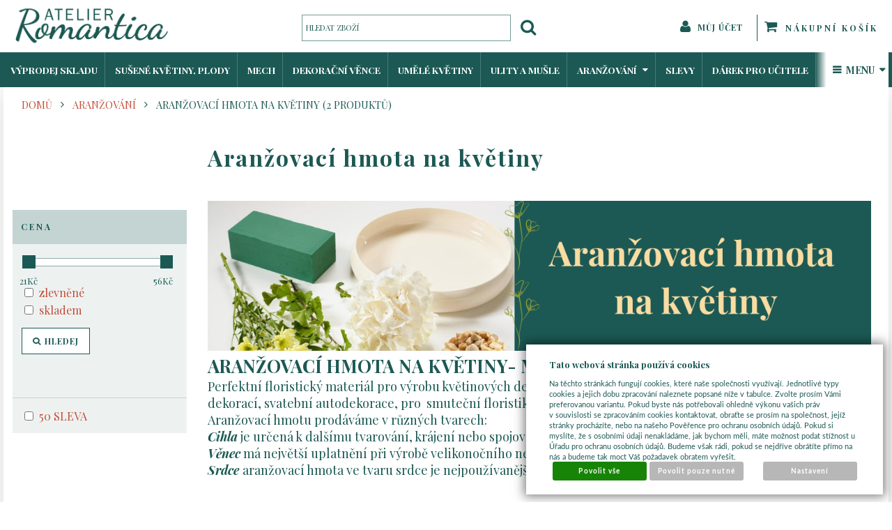

--- FILE ---
content_type: text/html; charset=UTF-8
request_url: https://www.atelier-romantica.cz/katalog/aranzovani/aranzovaci-hmota-na-kvetiny
body_size: 18190
content:
<!DOCTYPE html>
<html lang="cz">
<head>
<meta http-equiv="Content-language" content="cs" />
<meta http-equiv="Content-Type" content="text/html; charset=UTF-8" />
<meta name="generator" content="Sun-shop 2.11.3" />
<meta name="web_author" content="Sunlight systems s.r.o." />
<meta name="viewport" content="width=device-width, initial-scale=1.0">
<title>Aranžovací hmota na květiny |ATELIER ROMANTICA</title>
<meta name="description" content="Aranžovací hmota na květiny - perfektní materiál pro výrobu trvanlivých květinových dekorací. Ověřená kvalita. Vše skladem. Rychlé a spolehlivé vyřízení objednávek sušené květiny, svatební dekorace" /><meta name="keywords" content="aranžovací hmota, aranžovací hmota na květiny, sušené květiny, vánoční dekorace, podzimní dekorace, svatební dekorace, velikonoční dekorace" />	<meta name="robots" content="index, follow" />
<link rel="canonical" href="https://www.atelier-romantica.cz/katalog/aranzovani/aranzovaci-hmota-na-kvetiny" /><script type="text/javascript">
	var dataLayer = [];
			
		function gtag(){dataLayer.push(arguments);}
		gtag('consent', 'default',
		{
		
			'ad_storage': 'denied',
			'analytics_storage': 'denied',
			'functionality_storage': 'granted',
			'personalization_storage': 'denied',
			'ad_personalization': 'denied',
			'ad_user_data': 'denied',
			'security_storage': 'granted',
			'wait_for_update':2000
		
		});
		
			
		dataLayer.push({'ecomm_pagetype': 'other'});
	
	
	
	</script>
<script type="text/javascript">

var diakritika = ['á','é','ě','í','ó','ů','ú','ž','š','č','ř','ď','ť','ň'];
var bezdiakritiky = ['a','e','e','i','o','u','u','z','s','c','r','d','t','n'];

	var path = 'Aranžovací hmota na květiny';
	path = path.toLowerCase();
	var pathClean = path;
	for (i = 0; i < diakritika.length; i++) {
		pathClean = pathClean.replace(new RegExp(diakritika[i], 'g'),bezdiakritiky[i]);
	}
	dataLayer.push({
			  'ecomm_pagetype': 'category',
			  'category_name': pathClean,
			});

</script>


<!-- Google Tag Manager -->

<script>(function(w,d,s,l,i){w[l]=w[l]||[];w[l].push({'gtm.start':
new Date().getTime(),event:'gtm.js'});var f=d.getElementsByTagName(s)[0],
j=d.createElement(s),dl=l!='dataLayer'?'&l='+l:'';j.async=true;j.src=
'//www.googletagmanager.com/gtm.js?id='+i+dl;f.parentNode.insertBefore(j,f);
})(window,document,'script','dataLayer','GTM-KSFM8BZ');</script>
<!-- End Google Tag Manager -->


	<script async src="https://www.googletagmanager.com/gtag/js?id=G-9BLW374K98&l=GAdataLayer"></script>
	<script>
		window.GAdataLayer = window.GAdataLayer || [];
		
		function gtagGA(){GAdataLayer.push(arguments);}
		
		gtagGA('js', new Date());

		gtagGA('config', 'G-9BLW374K98');

	</script>
    <script type="text/javascript">

var diakritika = ['á','é','ě','í','ó','ů','ú','ž','š','č','ř','ď','ť','ň'];
var bezdiakritiky = ['a','e','e','i','o','u','u','z','s','c','r','d','t','n'];
	var path = '';
	path = path.slice(0, -1);
	var productNameClean =' Držák pro kulatou svatební kytici';
	var brandClean ='';

	path = path.toLowerCase();
	var pathClean = path;
	gtagGA('event', 'view_item_list', {
		"items": [
							{
					"item_id": '10160FLO',
					"item_name": 'Aranžovací hmota na květiny 1 kus',
										"item_category": pathClean,
					"list_position": 1,
										"price": Math.round(2150) / 100
				},            				{
					"item_id": '3019',
					"item_name": ' Držák pro kulatou svatební kytici',
										"item_category": pathClean,
					"list_position": 2,
										"price": Math.round(5550) / 100
				}            		]
	});
</script>


<link rel="stylesheet" type="text/css" href="https://www.atelier-romantica.cz/ajax.php?module=shared/styles-manager&amp;hash=assets-49d52bcff47d2f20c566f5878131bf99_df1cb1354775b5a5423e9873fe705442&amp;media=screen" media="screen"/><link rel="stylesheet" type="text/css" href="https://www.atelier-romantica.cz/assets-49d52bcff47d2f20c566f5878131bf99/deploy/styles/ground/dist/style.1.min.css" media="screen"/><script type="text/javascript" src="https://www.atelier-romantica.cz/assets-49d52bcff47d2f20c566f5878131bf99/merged.js?hash=assets-49d52bcff47d2f20c566f5878131bf99_689806af6d568f30758148afb828aa8b"></script><script type="text/javascript">/* <![CDATA[ */
			$(document).ready(function(){
				$('button#Order').click(function(){
					$(this).hide();
					$('body').css('cursor','wait');
				});
			});
		(function(){
			// remove layerX and layerY
			var all = $.event.props,
				len = all.length,
				res = [];
			while (len--) {
			var el = all[len];
			if (el != "layerX" && el != "layerY") res.push(el);
			}
			$.event.props = res;
		}());
				$(document).ready(function() {
					$('a[class=\'ImgPreview\']').tooltip({
					    delay: 0,
					    fade: false,
					    isImage: true,
					    track: true,
					    opacity: 1,
					    showURL: false,
					    extraClass: "no_opacity no_border no_padding product_list",
					    bodyHandler: function() {
					        return $('<img/>').attr('src', this.rel).css('max-height', '400px');
					    }
					});
				});
			/* ]]> */</script><script type='text/javascript'>var google_tag_params = {ecomm_pagetype:'category'}</script>	
	<script type="text/javascript">
	  var _gaq = _gaq || [];
	  _gaq.push(['_setAccount', 'UA-71371768-1']);
	  _gaq.push(['_trackPageview']);
	
		  </script>
		  <script src="https://www.atelier-romantica.cz/js/ga-organic.js" type="text/javascript"></script>
		  <script type="text/javascript">
	
	
	  _gaq.push(['_setAllowAnchor', true]);
	

	  (function() {
	    var ga = document.createElement('script'); ga.type = 'text/javascript'; ga.async = true;
	    ga.src = ('https:' == document.location.protocol ? 'https://ssl' : 'http://www') + '.google-analytics.com/ga.js';
	    var s = document.getElementsByTagName('script')[0]; s.parentNode.insertBefore(ga, s);
	  })();
	</script>
	
<link class="FaviconIco" rel="shortcut icon" href="https://www.atelier-romantica.cz/deploy//styles/ground/favicon.ico" type="image/x-icon"/><link class="FaviconIco" rel="icon" href="https://www.atelier-romantica.cz/deploy//styles/ground/favicon.ico" type="image/x-icon"/><meta class="FaviconIco" itemprop="image" content="https://www.atelier-romantica.cz/deploy//styles/ground/favicon.ico"><meta name="google-site-verification" content="9k4n2PpsBauIfCGTrsE4-z2-pJsTnWEGlIZSkwj5xQI" />
<meta name="facebook-domain-verification" content="lnx1bnp2nnnidov59n9nvpz5meropw" />
<meta name="p:domain_verify" content="64d7e4e37f896a236fcd03f6d90d56c4"/>
<link rel="icon" href="/deploy/img/fck/Image/favicon.ico">
<link href="https://fonts.googleapis.com/css2?family=Playfair+Display:ital,wght@0,400;0,500;0,600;0,700;0,800;0,900;1,400;1,500;1,600;1,700;1,800;1,900&display=swap" rel="stylesheet">

<style>
.pageheader .ProductTreeElement .ElementContent ul.First li.clevel_1>ul{width:300px;}

.category_description p,.ArticleContent p
{
margin-bottom: 0px;
padding: 0px;
    line-height: normal

}
.pagetail
{
color:white!important;
}
.Rating ul
{
    position: relative;
}
.Rating ul::before 
{
    left: 0px;
}
h1, h2, h3, h4, h5, h6
{
font-family: Playfair Display,Lato,Helvetica,Arial,'Lucida Grande',sans-serif;
}
.ui-btn, button, html.font-loaded body, img, input, select, textarea
{
font-family: Playfair Display,Lato,Helvetica,Arial,'Lucida Grande',sans-serif;
}
.page--cart .pageheader .MenuElement .ElementContent ul.First li.clevel_1>a.calevel_1, .page--cart .pageheader .MenuElement .ElementContent ul.First li.clevel_1>a.llevel_1, .page--cart .pageheader .MenuElement .ElementContent ul.First li.llevel_1>a.calevel_1, .page--cart .pageheader .MenuElement .ElementContent ul.First li.llevel_1>a.llevel_1, .page--cart .pageheader .ProductTreeElement .ElementContent ul.First li.clevel_1>a.calevel_1, .page--cart .pageheader .ProductTreeElement .ElementContent ul.First li.clevel_1>a.llevel_1, .page--cart .pageheader .ProductTreeElement .ElementContent ul.First li.llevel_1>a.calevel_1, .page--cart .pageheader .ProductTreeElement .ElementContent ul.First li.llevel_1>a.llevel_1,
.page--product-detail .pageheader .MenuElement .ElementContent ul.First li.clevel_1>a.calevel_1, .page--product-detail .pageheader .MenuElement .ElementContent ul.First li.clevel_1>a.llevel_1, .page--product-detail .pageheader .MenuElement .ElementContent ul.First li.llevel_1>a.calevel_1, .page--product-detail .pageheader .MenuElement .ElementContent ul.First li.llevel_1>a.llevel_1, .page--product-detail .pageheader .ProductTreeElement .ElementContent ul.First li.clevel_1>a.calevel_1, .page--product-detail .pageheader .ProductTreeElement .ElementContent ul.First li.clevel_1>a.llevel_1, .page--product-detail .pageheader .ProductTreeElement .ElementContent ul.First li.llevel_1>a.calevel_1, .page--product-detail .pageheader .ProductTreeElement .ElementContent ul.First li.llevel_1>a.llevel_1
{
line-height: 38px;
}
.pageheader .MenuElement .ElementContent ul.First li.clevel_1>a.calevel_1, .pageheader .MenuElement .ElementContent ul.First li.clevel_1>a.llevel_1, .pageheader .MenuElement .ElementContent ul.First li.llevel_1>a.calevel_1, .pageheader .MenuElement .ElementContent ul.First li.llevel_1>a.llevel_1, .pageheader .ProductTreeElement .ElementContent ul.First li.clevel_1>a.calevel_1, .pageheader .ProductTreeElement .ElementContent ul.First li.clevel_1>a.llevel_1, .pageheader .ProductTreeElement .ElementContent ul.First li.llevel_1>a.calevel_1, .pageheader .ProductTreeElement .ElementContent ul.First li.llevel_1>a.llevel_1,
{
line-height: 38px;
}
.TitlePage .pageheader .MenuElement .ElementContent ul.First li.clevel_1>a.calevel_1, .TitlePage .pageheader .MenuElement .ElementContent ul.First li.clevel_1>a.llevel_1, .TitlePage .pageheader .MenuElement .ElementContent ul.First li.llevel_1>a.calevel_1, .TitlePage .pageheader .MenuElement .ElementContent ul.First li.llevel_1>a.llevel_1, .TitlePage .pageheader .ProductTreeElement .ElementContent ul.First li.clevel_1>a.calevel_1, .TitlePage .pageheader .ProductTreeElement .ElementContent ul.First li.clevel_1>a.llevel_1, .TitlePage .pageheader .ProductTreeElement .ElementContent ul.First li.llevel_1>a.calevel_1, .TitlePage .pageheader .ProductTreeElement .ElementContent ul.First li.llevel_1>a.llevel_1
{
line-height: 50px;
}
.playfair-display h1, .playfair-display h2, .playfair-display h3, .playfair-display h4, .playfair-display h5, .playfair-display h6, .playfair-display p, .Element .ElementHeader span, #ProductDetailTabs
{
font-family: 'Playfair Display', serif !important;
}
span.menutoggler
{
font-family: icomoon, Playfair Display !important;
}
.pagefooter__wrap .Element {
padding: 2em 0;
}
.pageheader .Cart a.cart {
margin-right: 0;
}
.pageheader .SearchForm .autocompleteContainer {
min-width: 320px;
}
@media only screen and (max-width: 640px) {
.pageheader .UserInfoElement .UserMenu .UserLinks, .pageheader .UserInfoElement .UserMenu .UserName {
left: -130px;
}
}
.ImgSubcats table.SubcatTable td.SubcatCell.emptySubCatCell {
display: none;
}
@media only screen and (max-width: 639px) {
div.ProductListContainer h1.ProductsList {
padding-left: 12.5px;
}
div.category_description {
padding: 12.5px;
}
.ProductListContainer div.PageControls {
width: 100%;
display: flex;
flex-wrap: wrap;
justify-content: space-between;
padding: 0 12.5px;
}
}
@media only screen and (max-width: 540px) {
.Subcategories.ImgSubcats .SubcatCell, form.AdvancedSearch.ImgSubcats .SubcatCell {
width: 90%;
}
}
@media only screen and (max-width: 415px) {
.ProductListContainer div.PageControls {
flex-direction: column;
align-items: center;
padding: 0;
}
.ProductListContainer .PageControls div.Paging {
margin-top: 6em;
}
}
div.Product { background: #fff; border: none; }
div.Product .ProductDescription { background: #fff; }
@media only screen and (min-width: 1200px) {
.pageheader__content, .pagecontent {
    max-width: 1270px;
 }

</style>

<script type="text/javascript">
/* <![CDATA[ */
var seznam_retargeting_id = 52772;
/* ]]> */
</script>
<script type="text/javascript" src="//c.imedia.cz/js/retargeting.js"></script>

<script type="text/javascript">
window.smartlook||(function(d) {
var o=smartlook=function(){ o.api.push(arguments)},h=d.getElementsByTagName('head')[0];
var c=d.createElement('script');o.api=new Array();c.async=true;c.type='text/javascript';
c.charset='utf-8';c.src='https://rec.smartlook.com/recorder.js';h.appendChild(c);
})(document);
smartlook('init', '510d26e3994e853c9670dca93f936628dd6c4ebe');
</script>

<!-- Biano Pixel Code -->
<script>
!function(b,i,a,n,o,p,x)
{if(b.bianoTrack)return;o=b.bianoTrack=function(){o.callMethod?
o.callMethod.apply(o,arguments):o.queue.push(arguments)};
o.push=o;o.queue=[];p=i.createElement(a);p.async=!0;p.src=n;
x=i.getElementsByTagName(a)[0];x.parentNode.insertBefore(p,x)
}(window,document,'script','https://pixel.biano.cz/min/pixel.js');
bianoTrack('init', 'cz74b01cfb6e4351a886e4b11c2d16789c173867c2');
</script>
<!-- End Biano Pixel Code -->
</head><body class="webkit safari chrome mac page--product-list device--desktop " itemscope itemtype="http://schema.org/WebPage"><script src="https://www.google.com/recaptcha/api.js?onload=CaptchaCallback&render=explicit" async defer></script><noscript><iframe src="//www.googletagmanager.com/ns.html?id=GTM-KSFM8BZ"height="0" width="0" style="display:none;visibility:hidden"></iframe></noscript><script type="text/javascript">
$(document).ready(function(){$('.fancybox').fancybox({'speedIn':	150,'speedOut': 150,'titlePosition': 'inside','width': 500,'height': 400});});

// Fakeovani funkci pro starsi verze jquery
jQuery.fn.extend({
	on: function (event, selector, callback) {
		if (callback) {
			jQuery(selector).live(event, callback);
		} else {
			jQuery(this.selector).live(event, selector);
		}
	}
});
jQuery.fn.extend({
	prop: function (name, value) {
		if(value) {
			this.attr(name, value);
			return this;
		} else {
			return this.attr(name);
		}
	}
});

var CaptchaCallback = function() {
	$(".recaptchas").each(function() {
		var item = $(this);
		var w = item.closest(".Antispam").width();
    	grecaptcha.render($(this).attr("id"), {"sitekey" : $(this).attr("data-sitekey")});
		item.css("max-width", w + "px");
	});
};

</script>  <div class="Container page page--product-list">
	<div class="PageCenter">
		<div id="Header" class="pageheader pageheader--fixed">
				<div class="pageheader__main">
					<div class="pageheader__content">

						<div class="pageheader_logos">
							<div class="logo--first">
								<a href="https://www.atelier-romantica.cz/"><span>www.atelier-romantica.cz</span></a>
							</div>
				    	</div>
						
						<div class="Element UserInfoElement">
<div class="Cart">
<div class="ElementHeader">Nákupní košík</div>

<a class="cart cart_tooltip" href="https://www.atelier-romantica.cz/obchod/kosik">
				</a>
</div>

<div class="UserMenu">
<div class="ElementHeader">Můj účet</div>
	<div class="UserName">
			<a href="https://www.atelier-romantica.cz/obchod/prihlaseni">zákazník není přihlášen</a>
		</div>
	<div class="UserLinks">
		<a class="registrace" href="https://www.atelier-romantica.cz/obchod/registrace">Zaregistrovat se</a>	<a class="prihlaseni" href="https://www.atelier-romantica.cz/obchod/prihlaseni">Přihlásit se</a>		<a class="mujucet" href="https://www.atelier-romantica.cz/obchod/muj-ucet">Můj účet</a>
	</div>
</div>

<div class="SearchForm">
	<form method="post" action="">
		<fieldset>
		<span>Vyhledávání</span>
		<input type="text" onclick="if(this.value=='hledat zboží') this.value = '';" id="search_field" name="shop_search_query" value="hledat zboží" />
		<button type="submit" id="search_button" ><span>Hledat</span></button>
		</fieldset>
	</form>
</div>

</div>
<script type="text/javascript">
$(document).ready(function(){
	$('#search_field').attr('autocomplete', 'off').focusin(function(){
		if($(this).parent().find('.autocompleteContainer').length == 0)
			$(this).after('<div class="autocompleteContainer"><div class="autocompleteContainerInner"><div class="autocompleteContainerInnerInner"></div></div></div>');

		
					
			if(parseInt($(this).attr('data-autocomplete-width')) > 0)
				inputWidth = parseInt($(this).attr('data-autocomplete-width'));
			else
			{
				inputWidth = $(this).width()+parseInt($(this).css('padding-left'))+parseInt($(this).css('padding-right'));
				if(inputWidth < 250)
					inputWidth = 250;
			}
			
				

		
		positionMy = 'left top';
		positionAt = 'left bottom';
		positionCollision = 'none none';
		
		if($(this).attr('data-autocomplete-position-my') !== undefined)
			positionMy = $(this).attr('data-autocomplete-position-my');
		if($(this).attr('data-autocomplete-position-at') !== undefined)
			positionAt = $(this).attr('data-autocomplete-position-at');
		if($(this).attr('data-autocomplete-position-collision') !== undefined)
			positionCollision = $(this).attr('data-autocomplete-position-collision');

		container = $(this).parent().find('.autocompleteContainer').css({
			width: inputWidth+'px'
		}).show().position({
			of: $(this),
			my: positionMy,
			at: positionAt,
			collision: positionCollision
		}).hide();

		getAutocompleteData();
	}).focusout(function(){
		window.setTimeout(function(){
			$('.autocompleteContainer').hide();
		}, 250);
	}).keyup(debounce(function(e) {
		code = (e.keyCode ? e.keyCode : e.which);
		if (code != 13 && code != 38 && code != 40 && code != 27 ) // ENTER
		{
			getAutocompleteData();
		}
	},1000)).keydown(function(e) {
		code = (e.keyCode ? e.keyCode : e.which);
		if (code == 13) // ENTER
		{
			active = $('#search_field').parent().find('.autocompleteContainer .Row.Active');
			if(active.length > 0)
				active.click();
			else
				$(this).closest('form').submit();
			e.preventDefault();
			e.stopPropagation();
			return false;
		}
		else if (code == 38) // UP
		{
			active = $('#search_field').parent().find('.autocompleteContainer .Row.Active');
			if(active.length == 0)
			{
				active = $('#search_field').parent().find('.autocompleteContainer .Row:last');
				active.addClass('Active');
			}
			else
			{
				if(active.html() == $('#search_field').parent().find('.autocompleteContainer .Row:first').html())
					return false;
				active.removeClass('Active');
				prev = active.prev();
				if(prev.length == 0)
					prev = active.closest('.Part').prev().find('.Row:last');
				prev.addClass('Active');
			}
			return false;
		}
		else if (code == 40) // DOWN
		{
			active = $('#search_field').parent().find('.autocompleteContainer .Row.Active');
			if(active.length == 0)
			{
				active = $('#search_field').parent().find('.autocompleteContainer .Row:first');
				active.addClass('Active');
			}
			else
			{
				if(active.html() == $('#search_field').parent().find('.autocompleteContainer .Row:last').html())
					return false;
				active.removeClass('Active');
				next = active.next();
				if(next.length == 0)
					next = active.closest('.Part').next().find('.Row:first');
				next.addClass('Active');
			}
			return false;
		}
		else if (code == 27) // ESC
		{
			$('.autocompleteContainer').hide();
			return false;
		}
	});

	$('.autocompleteContainer .Part .Row').live('click', function(){
		if($(this).attr('data-href') == 'input-value')
			$('#search_field').val($(this).attr('data-input-value')).closest('form').submit();
		else
			window.location = $(this).attr('data-href');
	}).live('mouseenter', function(){
		$('.autocompleteContainer .Part .Row').removeClass('Active');
		$(this).addClass('Hover');
	}).live('mouseleave', function(){
		$(this).removeClass('Hover');
	});
});

function getAutocompleteData(){
	$.get('https://www.atelier-romantica.cz/ajax.php?module=utils/search-autocomplete&term='+$('#search_field').val()+'&lang_id='+1, {
	}, function(data, textStatus, jqXHR){
		if(data.length == 0)
		{
			$('#search_field').parent().find('.autocompleteContainer').hide();
			return;
		}
		$('#search_field').parent().find('.autocompleteContainerInnerInner').html(data);
		$('#search_field').parent().find('.autocompleteContainer').show();
	}, 'html');
}

function debounce(fn, delay) {
  var timer = null;
  return function () {
    var context = this, args = arguments;
    clearTimeout(timer);
    timer = setTimeout(function () {
      fn.apply(context, args);
    }, delay);
  };
}

</script>


						<div class="Cleaner"> </div>

					</div>
				</div>
				<div class="pageheader__topline">
					<div class="pageheader__content">
						<div class="HorniMenuElements"><div id="HorniMenuElements_1" class=" ElementOrder ElementOrder_1" >
<div class="Element ProductTreeElement">
<div class="ElementHeader ProductTreeHeader">
<span></span>
</div>
		<div class="ElementContent">
	
							<ul class="First cullevel_1">
																													<li class="clevel_1 corder_1 ccat_id_228
								">
				<a href="https://www.atelier-romantica.cz/katalog/vyprodej-skladu" data-color="" class="calevel_1 caorder_1 cacat_id_228" style="">
					<span>
													VÝPRODEJ SKLADU
											</span>
				</a>
								
								</li>
																			<li class="clevel_1 corder_2 ccat_id_160
													plus">
				<a href="https://www.atelier-romantica.cz/katalog/susene-kvetiny--plody" data-color="" class="calevel_1 caorder_2 cacat_id_160" style="">
					<span>
													SUŠENÉ KVĚTINY, PLODY
											</span>
				</a>
								
								</li>
																			<li class="clevel_1 corder_3 ccat_id_190
								">
				<a href="https://www.atelier-romantica.cz/katalog/mech" data-color="" class="calevel_1 caorder_3 cacat_id_190" style="">
					<span>
													MECH
											</span>
				</a>
								
								</li>
																			<li class="clevel_1 corder_4 ccat_id_111
													plus">
				<a href="https://www.atelier-romantica.cz/katalog/dekoracni-vence" data-color="" class="calevel_1 caorder_4 cacat_id_111" style="">
					<span>
													 DEKORAČNÍ VĚNCE
											</span>
				</a>
								
								</li>
																			<li class="clevel_1 corder_5 ccat_id_183
													plus">
				<a href="https://www.atelier-romantica.cz/katalog/umele-kvetiny_183" data-color="" class="calevel_1 caorder_5 cacat_id_183" style="">
					<span>
													UMĚLÉ KVĚTINY
											</span>
				</a>
								
								</li>
																			<li class="clevel_1 corder_6 ccat_id_224
								">
				<a href="https://www.atelier-romantica.cz/katalog/ulity-a-musle" data-color="" class="calevel_1 caorder_6 cacat_id_224" style="">
					<span>
													ULITY A MUŠLE
											</span>
				</a>
								
								</li>
																			<li class="clevel_1 corder_7 ccat_id_110
													minus
				">
				<a href="https://www.atelier-romantica.cz/katalog/aranzovani" data-color="" class="calevel_1 caorder_7 cacat_id_110" style="">
					<span>
													ARANŽOVÁNÍ
											</span>
				</a>
								
									<ul class="cullevel_2 c_cat_id_110">																									<li class="clevel_2 corder_1 ccat_id_94
													active
				">
				<a href="https://www.atelier-romantica.cz/katalog/aranzovani/aranzovaci-hmota-na-kvetiny" data-color="" class="calevel_2 caorder_1 cacat_id_94" style="">
					<span>
													ARANŽOVACÍ HMOTA NA KVĚTINY
											</span>
				</a>
								
								</li>
																			<li class="clevel_2 corder_2 ccat_id_174
								">
				<a href="https://www.atelier-romantica.cz/katalog/aranzovani/barevne-peri" data-color="" class="calevel_2 caorder_2 cacat_id_174" style="">
					<span>
													BAREVNÉ PEŘÍ
											</span>
				</a>
								
								</li>
																			<li class="clevel_2 corder_3 ccat_id_98
								">
				<a href="https://www.atelier-romantica.cz/katalog/aranzovani/ozdobne-spendliky" data-color="" class="calevel_2 caorder_3 cacat_id_98" style="">
					<span>
													OZDOBNÉ ŠPENDLÍKY
											</span>
				</a>
								
								</li>
																			<li class="clevel_2 corder_4 ccat_id_149
								">
				<a href="https://www.atelier-romantica.cz/katalog/aranzovani/ozdobny-dratek" data-color="" class="calevel_2 caorder_4 cacat_id_149" style="">
					<span>
													OZDOBNÝ DRÁTEK
											</span>
				</a>
								
								</li>
																			<li class="clevel_2 corder_5 ccat_id_148
								">
				<a href="https://www.atelier-romantica.cz/katalog/aranzovani/pedig" data-color="" class="calevel_2 caorder_5 cacat_id_148" style="">
					<span>
													PEDIG
											</span>
				</a>
								
								</li>
																			<li class="clevel_2 corder_6 ccat_id_169
								">
				<a href="https://www.atelier-romantica.cz/katalog/aranzovani/perly" data-color="" class="calevel_2 caorder_6 cacat_id_169" style="">
					<span>
													PERLY
											</span>
				</a>
								
								</li>
																			<li class="clevel_2 corder_7 ccat_id_173
								">
				<a href="https://www.atelier-romantica.cz/katalog/aranzovani/sisalove-vlakno" data-color="" class="calevel_2 caorder_7 cacat_id_173" style="">
					<span>
													SISALOVÉ VLÁKNO
											</span>
				</a>
								
								</li>
																			<li class="clevel_2 corder_8 ccat_id_189
													plus">
				<a href="https://www.atelier-romantica.cz/katalog/aranzovani/tacy-bedynky--podnosy" data-color="" class="calevel_2 caorder_8 cacat_id_189" style="">
					<span>
													TÁCY,BEDÝNKY, PODNOSY
											</span>
				</a>
								
								</li>
																			<li class="clevel_2 corder_9 ccat_id_216
								">
				<a href="https://www.atelier-romantica.cz/katalog/aranzovani/zavesne-dekorace" data-color="" class="calevel_2 caorder_9 cacat_id_216" style="">
					<span>
													ZÁVĚSNÉ DEKORACE
											</span>
				</a>
								
								</li>
					</ul>
								</li>
																			<li class="clevel_1 corder_8 ccat_id_213
								">
				<a href="https://www.atelier-romantica.cz/katalog/slevy" data-color="" class="calevel_1 caorder_8 cacat_id_213" style="">
					<span>
													SLEVY
											</span>
				</a>
								
								</li>
																			<li class="clevel_1 corder_9 ccat_id_229
								">
				<a href="https://www.atelier-romantica.cz/katalog/darek-pro-ucitele" data-color="" class="calevel_1 caorder_9 cacat_id_229" style="">
					<span>
													DÁREK PRO UČITELE
											</span>
				</a>
								
								</li>
																			<li class="clevel_1 corder_10 ccat_id_139
													plus">
				<a href="https://www.atelier-romantica.cz/katalog/velikonoce" data-color="" class="calevel_1 caorder_10 cacat_id_139" style="">
					<span>
													VELIKONOCE 
											</span>
				</a>
								
								</li>
																			<li class="clevel_1 corder_11 ccat_id_121
													plus">
				<a href="https://www.atelier-romantica.cz/katalog/svatebni-dekorace" data-color="" class="calevel_1 caorder_11 cacat_id_121" style="">
					<span>
													SVATEBNÍ DEKORACE
											</span>
				</a>
								
								</li>
																			<li class="clevel_1 corder_12 ccat_id_199
								">
				<a href="https://www.atelier-romantica.cz/katalog/svatek-matek" data-color="" class="calevel_1 caorder_12 cacat_id_199" style="">
					<span>
													SVÁTEK MATEK
											</span>
				</a>
								
								</li>
																			<li class="clevel_1 corder_13 ccat_id_207
													plus">
				<a href="https://www.atelier-romantica.cz/katalog/kurzy-a-poukazy" data-color="" class="calevel_1 caorder_13 cacat_id_207" style="">
					<span>
													KURZY A POUKAZY
											</span>
				</a>
								
								</li>
																			<li class="clevel_1 corder_14 ccat_id_153
													plus">
				<a href="https://www.atelier-romantica.cz/katalog/podzimni-dekorace" data-color="" class="calevel_1 caorder_14 cacat_id_153" style="">
					<span>
													PODZIMNÍ DEKORACE
											</span>
				</a>
								
								</li>
																			<li class="clevel_1 corder_15 ccat_id_221
								">
				<a href="https://www.atelier-romantica.cz/katalog/dusickove-dekorace" data-color="" class="calevel_1 caorder_15 cacat_id_221" style="">
					<span>
													DUŠIČKOVÉ DEKORACE
											</span>
				</a>
								
								</li>
																			<li class="clevel_1 corder_16 ccat_id_126
													plus">
				<a href="https://www.atelier-romantica.cz/katalog/vanoce" data-color="" class="calevel_1 caorder_16 cacat_id_126" style="">
					<span>
													VÁNOCE
											</span>
				</a>
								
								</li>
							</ul>
	
	</div>
</div>
</div></div><div class="Cleaner"> </div>
					</div>

				</div>
		</div>
		<div class="pageheader_filler"></div>

		<div id="CentralPart" class="pagecontent">
			<div class="pagecontent--main">
			<div class="ObsahStrankyElements"><div id="ObsahStrankyElements_1" class=" ElementOrder ElementOrder_1" ><div class="ProductListContainer  CategoryId_94">	<div class="Path"><span  itemscope itemtype="https://schema.org/BreadcrumbList">
<a href="https://www.atelier-romantica.cz/" class="Homepage"><span>Domů</span></a>
	<span class="PathDelimiter PathDelimiter_1"><img src="https://www.atelier-romantica.cz/styles/base2/img/path_arrow_right.png" /></span>
	<span class="PathPart PathPart_1" data-rel="#PathCategorySubmenu_110" id="PathCategory_110" 
		itemprop="itemListElement" itemscope itemtype="https://schema.org/ListItem">
					<a  itemprop="item" class="PathPartItem" href="https://www.atelier-romantica.cz/katalog/aranzovani"><span itemprop="name">ARANŽOVÁNÍ</span></a>
			<meta itemprop="position" content="1" />
				
			</span>
	<span class="PathDelimiter PathDelimiter_2"><img src="https://www.atelier-romantica.cz/styles/base2/img/path_arrow_right.png" /></span>
	<span class="PathPart PathPart_2" data-rel="#PathCategorySubmenu_94" id="PathCategory_94" 
		>
					<span class="CurrentCategory PathPartItem" >
				<span >ARANŽOVACÍ HMOTA NA KVĚTINY</span> (2 produktů)			</span>
				
			</span>
</span>
</div>
	
		
				<h1 class="ProductsList">Aranžovací hmota na květiny<span class="PagePostfix"></span></h1>
	
	
			<div class="category_description_wrapper">
			<div class="category_description">
				<p style="text-align: center;">
	<img alt="aranžovací hmota na květiny z atelieru romantica za nízké ceny " src="https://www.atelier-romantica.cz/deploy/img/fck/Image/canva/ara hmota.png" /></p>
<p>
	<span style="font-size:26px;"><strong>ARANŽOVACÍ HMOTA NA KVĚTINY- MATERIÁL PRO VAŠI KREATIVITU</strong></span></p>
<p>
	<span style="font-size:18px;">Perfektní floristický materiál pro výrobu květinových dekorací.&nbsp;</span><span style="font-size: 18px;">Výborně se hodí pro výrobu svatební květinových dekorací, svatební autodekorace,&nbsp;</span><span style="font-size: 18px;">pro&nbsp; smuteční floristiku, bytové dekorace, velikonoční a vánoční dekorace.</span></p>
<p>
	<span style="font-size:18px;">Aranžovací hmotu prodáváme v různých tvarech: </span></p>
<p>
	<span style="font-size:18px;"><strong><em>Cihla</em></strong> je určená k dalšímu tvarování, krájení nebo spojování do větších bloků</span></p>
<p>
	<strong><span style="font-size: 18px;"><em>Věnec</em> </span></strong><span style="font-size: 18px;">má největší uplatnění při výrobě velikonočního nebo vánočního věnce anebo smutečního věnce na hrob</span></p>
<p>
	<span style="font-size:18px;"><strong><em>Srdce&nbsp;</em></strong>aranžovací hmota ve tvaru srdce je nejpoužívanější při výrobě svatebních květinových dekorací</span></p>
<p>
	&nbsp;</p>
<p>
	&nbsp;</p>
<p>
	&nbsp;</p>
<p>
	&nbsp;</p>

			</div>
		</div>
				
<script type="text/javascript">
$(document).ready(function () {

var ajaxCartLink  = 'https://www.atelier-romantica.cz/ajax.php?module=presentation/products/cart&ajaxLangId=1';
	$("a.Basket").unbind('click');
	$("a.Basket").click(function(event){
		event.preventDefault();
		var item = $(this);
		var count = 1;
		var product_id = $(this).attr('rel');
		if(product_id < 1) {
			window.location = $(this).attr("href") + "?directBuy=1&productCount=1";
			return false;
		}
		var productid = [];
		var productImage = item.closest('.Product').find(".ProductImage img").eq(0);
		var sizePercentageFrom = 100;
		var sizePercentageTo = 25;

		if (productImage.length !== 0) {
			var imageClone = productImage.clone()
				.offset({
				top: productImage.offset().top,
				left: productImage.offset().left
			})
				.css({
				'opacity': '0.5',
					'position': 'absolute',
					'width': productImage.width() * (sizePercentageFrom / 100),
					'height': productImage.height() * (sizePercentageFrom / 100),
					'z-index': '100'
			})
				.appendTo($('body'))
				.animate({
				'top': $('.Cart').offset().top + 10,
					'left': $('.Cart').offset().left + 10,
					'width': productImage.width() * (sizePercentageTo / 100),
					'height': productImage.height() * (sizePercentageTo / 100)
			}, 1000, 'easeInOutExpo');

			imageClone.animate({
				'width': 0,
					'height': 0
			}, function () {
				$(this).detach();
			});
		}

		$.ajax({
			url: ajaxCartLink,
			type: 'POST',
			data: { 'productid[add][productid]': product_id, 'productid[add][count]': 1, 'action': 'pridatprodukt' }
		}).done(function(payload) {
			$('#AddedToCartTooltip').html('');
			$('.Cart').replaceWith(payload);
            $('#product_detail_popup_button').click();
			item.closest('.Product').addClass('ProductInCart');
		});

		return false;
	});

	} );
</script>
<a style="display: none;" id="product_detail_popup_button" href="#product_detail_popup"></a><div style="display: none;"><div id="product_detail_popup"><div class="fancyboxContent"><div class="">Zboží bylo přidáno do košíku</div><div class="BottomMenu"><a class="ContinueShopping" href="#" onclick="$.fancybox.close();return false;">Pokračovat v nákupu</a><a class="ShowCart" href="https://www.atelier-romantica.cz/obchod/kosik">Zobrazit košík</a></div></div></div></div><script type="text/javascript">$(document).ready(function(){$('#product_detail_popup_button').fancybox({autoOpen: true,title: '',centerOnScroll: true,hideOnOverlayClick: true,hideOnContentClick: false,showCloseButton: true,bgiframe: true,modal: false,imageScale: true,overlayOpacity: 0.00,overlayColor: "#000",transitionIn: 'none',transitionOut: 'fade'});});</script><div class="ProductList  ProductList_Col"><div id="advancedSearchAjaxTarget">
						<div class="advancedSearchLoading">
							<img class="loadingIcon" src = "https://www.atelier-romantica.cz/images/wait.gif" alt="Advanced Search Loading" />
						</div>
					</div>
					<script type="text/javascript">
						$(document).ready(function(){
							$("#advancedSearchAjaxTarget").load("https://www.atelier-romantica.cz/katalog/aranzovani/aranzovaci-hmota-na-kvetiny?ajaxHtmlFilterLoad=1");
						});
					</script><div class="Cleaner UnderCategoryCleaner"></div><div class="PageControls"><div class="TopPageControls"><div class="SortBy"><div class="SortLabel">Řadit:&nbsp;</div><div class="SortingOld" style="display: none;"><div class="SortingPart SortingPart_dop Active"><a href="https://www.atelier-romantica.cz/katalog/aranzovani/aranzovaci-hmota-na-kvetiny/_radit=dop/_smer=a" class="SortName" rel="nofollow"><span class="Active">doporučeně</span></a></div><div class="SortingPart SortingPart_atoz"><a href="https://www.atelier-romantica.cz/katalog/aranzovani/aranzovaci-hmota-na-kvetiny/_radit=atoz/_smer=a" class="SortName" rel="nofollow"><span >od A do Z</span></a></div><div class="SortingPart SortingPart_ztoa"><a href="https://www.atelier-romantica.cz/katalog/aranzovani/aranzovaci-hmota-na-kvetiny/_radit=ztoa/_smer=a" class="SortName" rel="nofollow"><span >od Z do A</span></a></div><div class="SortingPart SortingPart_nejlevnejsi"><a href="https://www.atelier-romantica.cz/katalog/aranzovani/aranzovaci-hmota-na-kvetiny/_radit=nejlevnejsi/_smer=a" class="SortName" rel="nofollow"><span >od nejlevnějších</span></a></div><div class="SortingPart SortingPart_nejdrazsi"><a href="https://www.atelier-romantica.cz/katalog/aranzovani/aranzovaci-hmota-na-kvetiny/_radit=nejdrazsi/_smer=a" class="SortName" rel="nofollow"><span >od nejdražších</span></a></div><div class="SortingPart SortingPart_nejstarsi"><a href="https://www.atelier-romantica.cz/katalog/aranzovani/aranzovaci-hmota-na-kvetiny/_radit=nejstarsi/_smer=a" class="SortName" rel="nofollow"><span >od nejstarších</span></a></div><div class="SortingPart SortingPart_nejnovejsi"><a href="https://www.atelier-romantica.cz/katalog/aranzovani/aranzovaci-hmota-na-kvetiny/_radit=nejnovejsi/_smer=a" class="SortName" rel="nofollow"><span >od nejnovějších</span></a></div></div><select class="SortingSelect" data-first="0"><option value="dop" selected="selected"data-allow-asc="0"data-allow-desc="0"data-href="https://www.atelier-romantica.cz/katalog/aranzovani/aranzovaci-hmota-na-kvetiny/_radit=dop/_smer=a">doporučeně</option><option value="atoz" data-allow-asc="0"data-allow-desc="0"data-href="https://www.atelier-romantica.cz/katalog/aranzovani/aranzovaci-hmota-na-kvetiny/_radit=atoz/_smer=a">od A do Z</option><option value="ztoa" data-allow-asc="0"data-allow-desc="0"data-href="https://www.atelier-romantica.cz/katalog/aranzovani/aranzovaci-hmota-na-kvetiny/_radit=ztoa/_smer=a">od Z do A</option><option value="nejlevnejsi" data-allow-asc="0"data-allow-desc="0"data-href="https://www.atelier-romantica.cz/katalog/aranzovani/aranzovaci-hmota-na-kvetiny/_radit=nejlevnejsi/_smer=a">od nejlevnějších</option><option value="nejdrazsi" data-allow-asc="0"data-allow-desc="0"data-href="https://www.atelier-romantica.cz/katalog/aranzovani/aranzovaci-hmota-na-kvetiny/_radit=nejdrazsi/_smer=a">od nejdražších</option><option value="nejstarsi" data-allow-asc="0"data-allow-desc="0"data-href="https://www.atelier-romantica.cz/katalog/aranzovani/aranzovaci-hmota-na-kvetiny/_radit=nejstarsi/_smer=a">od nejstarších</option><option value="nejnovejsi" data-allow-asc="0"data-allow-desc="0"data-href="https://www.atelier-romantica.cz/katalog/aranzovani/aranzovaci-hmota-na-kvetiny/_radit=nejnovejsi/_smer=a">od nejnovějších</option></select><div style="display: none;"><a href="#SortAsc" rel="nofollow" class="SortingArrows SortUp Active"></a><a href="#SortDesc" rel="nofollow" class="SortingArrows SortDown"></a></div><script type="text/javascript">
								$(document).ready(function(){
									$('.SortingSelect:not(.SortingSelectInitialized)').change(function(){
										option = $(this).find('option[value="'+$(this).val()+'"]');
										$('.SortingArrows.SortUp').show();
										$('.SortingArrows.SortDown').show();
										if(option.attr('data-allow-asc') == '0')
											$('.SortingArrows.SortUp').hide();
										if(option.attr('data-allow-desc') == '0')
											$('.SortingArrows.SortDown').hide();
										if(    option.attr('data-href').length > 0
												&& option.attr('data-allow-asc') == '0'
												&& option.attr('data-allow-desc') == '0'
												&& window.location.href != option.attr('data-href')
										)
											window.location.href = option.attr('data-href');

										$(this).attr('data-first', '1');
									}).addClass('SortingSelectInitialized');

									$('.SortingSelect:not(.SortingSelectInitialized)').change();

									$('.SortingArrows').click(function(){
										var sortId = $(this).parent().find('.SortingSelect').val();
										var sortDirection = $(this).attr('href').substr(1);
										var clickSelector = '.SortingPart_'+sortId+' .'+sortDirection;
										var linkHref = $(this).parent().find(clickSelector).attr('href');
										window.location.href = linkHref;
										return false;
									});
								});
								</script></div><div class="ShowAs"><span><a href="https://www.atelier-romantica.cz/katalog/aranzovani/aranzovaci-hmota-na-kvetiny/_typ=katalog/_strana=1" class="ShowAsCatalogue Active" rel="nofollow">katalog s obrázky</a><a href="https://www.atelier-romantica.cz/katalog/aranzovani/aranzovaci-hmota-na-kvetiny/_typ=seznam/_strana=1" class="ShowAsList " rel="nofollow">seznam</a></span></div><div class="Showing">Zobrazeno 1 - 2 z celkových 2<br/></div><div class="PerPage"><span>Na stránku&nbsp;</span><select id="maxProductsPerPage" class="maxProductsPerPage"><option value="https://www.atelier-romantica.cz/katalog/aranzovani/aranzovaci-hmota-na-kvetiny/_produktu=60" selected="selected">60</option><option value="https://www.atelier-romantica.cz/katalog/aranzovani/aranzovaci-hmota-na-kvetiny/_produktu=120" >120</option><option value="https://www.atelier-romantica.cz/katalog/aranzovani/aranzovaci-hmota-na-kvetiny/_produktu=180" >180</option><option value="https://www.atelier-romantica.cz/katalog/aranzovani/aranzovaci-hmota-na-kvetiny/_produktu=240" >240</option></select></div><div class="Cleaner"></div></div><div class="BottomPageControls"><div class="Paging">&nbsp;</div><div class="Cleaner"></div></div></div>

	<script type="text/javascript">
		$(document).ready(function() {
			$('.maxProductsPerPage,#maxProductsPerPage').unbind('change');
			$('.maxProductsPerPage,#maxProductsPerPage').change(function(){
				window.location.href = $(this).val();
			});
		});
	</script>
<div class="ProductListArea"><div class="Product OddProduct PC1 "><div class="RelBox"><div class="productInfo"><div class="ProductInCartInfo" style="text-align: center; display: none;"><img  style="float: none;" src="https://www.atelier-romantica.cz/images/check.png" alt="Zboží bylo přidáno do košíku" title="Zboží bylo přidáno do košíku"/><br/></div></div></div><div class="ProductImage"><table><tr><td><a href="https://www.atelier-romantica.cz/katalog/aranzovani/aranzovaci-hmota-na-kvetiny/produkt/aranzovaci-hmota-na-kvetiny-1-kus" class="ImgPreview" rel="https://www.atelier-romantica.cz/deploy/img/products/220/220.jpg"><img class="FirstImage" src="https://www.atelier-romantica.cz/deploy/img/products/220/tn_220.jpg" alt="Aranžovací hmota na květiny 1 kus" title="Aranžovací hmota na květiny 1 kus" style="width: 97px;height: 94px;"/></a></td></tr></table></div><h2 class="ProductName"><a href="https://www.atelier-romantica.cz/katalog/aranzovani/aranzovaci-hmota-na-kvetiny/produkt/aranzovaci-hmota-na-kvetiny-1-kus" title="Aranžovací hmota na květiny 1 kus" >Aranžovací hmota na květiny 1 kus</a></h2><h3 class="ManufacturerInfo"><span class="Label">Výrobce:</span><span class="Value"> FLO</span></h3><div class="ExpeditionInfo ExpeditionInfo_1"><span class="Label">Dostupnost:</span><span class="Value" style="color: #c39728;"> SKLADEM</span></div><span class="discount"><span class="Label">Sleva:</span> <span class="Value">50,0 %</span></span><h4><span class="Label cena">Cena:</span><span class="ProductPrice Value">&nbsp;22 Kč</span></h4><div class="Buttons" ><a class="Basket" href="https://www.atelier-romantica.cz/katalog/aranzovani/aranzovaci-hmota-na-kvetiny/produkt/aranzovaci-hmota-na-kvetiny-1-kus" title="Koupit" rel="220"><span>Koupit</span></a><a class="Lupa" href="https://www.atelier-romantica.cz/katalog/aranzovani/aranzovaci-hmota-na-kvetiny/produkt/aranzovaci-hmota-na-kvetiny-1-kus" title="Detail"><span>Detail</span></a></div><div class="Cleaner"></div><div class="ProductDescription">Zelená hmota je vhodná pro snadné aranžování  především živých ale i umělých a sušených květin. Velmi snadno se tvaruje</div></div><div class="Product EvenProduct PC2 "><div class="RelBox"><div class="productInfo"><div class="ProductInCartInfo" style="text-align: center; display: none;"><img  style="float: none;" src="https://www.atelier-romantica.cz/images/check.png" alt="Zboží bylo přidáno do košíku" title="Zboží bylo přidáno do košíku"/><br/></div></div></div><div class="ProductImage"><table><tr><td><a href="https://www.atelier-romantica.cz/katalog/svatebni-dekorace/drzak-svatebni-kytice/produkt/drzak-pro-kulatou-svatebni-kytici" class="ImgPreview" rel="https://www.atelier-romantica.cz/deploy/img/products/1373/1373.jpg"><img class="FirstImage" src="https://www.atelier-romantica.cz/deploy/img/products/1373/tn_1373.jpg" alt=" Držák pro kulatou svatební kytici" title=" Držák pro kulatou svatební kytici" style="width: 45px;height: 94px;"/></a></td></tr></table></div><h2 class="ProductName"><a href="https://www.atelier-romantica.cz/katalog/svatebni-dekorace/drzak-svatebni-kytice/produkt/drzak-pro-kulatou-svatebni-kytici" title=" Držák pro kulatou svatební kytici" > Držák pro kulatou svatební kytici</a></h2><h3 class="ManufacturerInfo"><span class="Label">Výrobce:</span><span class="Value"> FLO</span></h3><div class="ExpeditionInfo ExpeditionInfo_1"><span class="Label">Dostupnost:</span><span class="Value" style="color: #c39728;"> SKLADEM</span></div><span class="discount"><span class="Label">Sleva:</span> <span class="Value">50,0 %</span></span><h4><span class="Label cena">Cena:</span><span class="ProductPrice Value">&nbsp;56 Kč</span></h4><div class="Buttons" ><a class="Basket" href="https://www.atelier-romantica.cz/katalog/svatebni-dekorace/drzak-svatebni-kytice/produkt/drzak-pro-kulatou-svatebni-kytici" title="Koupit" rel="1373"><span>Koupit</span></a><a class="Lupa" href="https://www.atelier-romantica.cz/katalog/svatebni-dekorace/drzak-svatebni-kytice/produkt/drzak-pro-kulatou-svatebni-kytici" title="Detail"><span>Detail</span></a></div><div class="Cleaner"></div><div class="ProductDescription">Pomocí držáku vytvoříte perfektní kulatou svatební kytici ve stylu Biedermeier. Obsahuje kvalitní aranžovací hmotu . </div></div></div><div class="Cleaner">&nbsp;</div><div class="PageControls BottomControls"><div class="BottomPageControls"><div class="Paging">&nbsp;</div><div class="Cleaner"></div></div></div>

	<script type="text/javascript">
		$(document).ready(function() {
			$('.maxProductsPerPage,#maxProductsPerPage').unbind('change');
			$('.maxProductsPerPage,#maxProductsPerPage').change(function(){
				window.location.href = $(this).val();
			});
		});
	</script>
</div><div class="ArticleAfterProductList"><div class="Element ArticleElement"><div class="ElementHeader">JAK SPRÁVNĚ NAMOČIT ARANŽOVACÍ HMOTU</div><div class="ElementContent Article"><p style="margin-left: 0.38in;">
	<span style="font-size:28px;"><strong style="font-family: tahoma, geneva, sans-serif; font-size: 28px;">Znáte správný postup, jak namočit aranžovací hmotu?</strong></span></p>
<div style="margin-left: 0.38in;">
	<span style="font-size:18px;"><span style="font-family:tahoma,geneva,sans-serif;">Aranžovací hmota na květiny je výtečným pomocníkem při výrobě květinových dekorací.Tento úžasný materiál má mnoho výhod, jako je</span></span></div>
<p style="margin-left: 0.38in;">
	<span style="font-size:18px;"><span style="font-family:tahoma,geneva,sans-serif;">prodloužená trvanlivost květinových dekorací, jeich&nbsp;</span><span style="font-family: tahoma, geneva, sans-serif;">snadná výroba,&nbsp;</span><span style="font-family: tahoma, geneva, sans-serif;">snadná tvarovatelnost a úprava</span></span></p>
<p style="margin-left: 0.38in;">
	<span style="font-size:18px;"><font face="tahoma, geneva, sans-serif">Při námáčení aranžovací hmoty na květiny dodržujte navržený postup. Zajistíte&nbsp; si tak perfektní výsledek při aranžování květin</font></span></p>
<ul>
	<li style="margin-left: 0.38in;">
		<span style="font-size:18px;"><span style="font-family:tahoma,geneva,sans-serif;">Do přiměřeně velké nádoby nalejte větší množství čisté vody, případně můžete přidat přípravek na pro prodloužení čerstvosti květin</span></span></li>
	<li style="margin-left: 0.38in;">
		<span style="font-size:18px;"><span style="font-family:tahoma,geneva,sans-serif;">Aranžovací hmotu<em> volně</em> položte na vodním hladinu</span></span></li>
	<li style="margin-left: 0.38in;">
		<span style="font-size:18px;"><span style="font-family:tahoma,geneva,sans-serif;">Hmota postupně nasává vodu a klesá sama ke dnu</span></span></li>
	<li style="margin-left: 0.38in;">
		<span style="font-size:18px;"><span style="font-family:tahoma,geneva,sans-serif;">V&nbsp;okamžiku, kdy je hmota zcela ponořená a klesla na dno nádoby, je správný čas ji opatrně vyjmout</span></span></li>
	<li style="margin-left: 0.38in;">
		<span style="font-size:18px;"><span style="font-family:tahoma,geneva,sans-serif;">Nikdy nenavlhčujte hmotu proudem tekoucí vody, ani se nesnažte hmotu do vody tlačit ! Zničila by se tak struktura kanálků, které ve hmotě zadržují tekutinu</span></span></li>
	<li style="margin-left: 0.38in;">
		<strong style="font-size: 18px;">Zaujal Vás tento článek? Můžete od nás získávat další tipy, rady a nápady, které využijete při vlastním tvoření.</strong>
		<p>
			<strong><span style="font-size: 18px;">Možná by se Vám mohl hodit i náš e-book. Zašleme jej e-mailem. Stačí se<a href="https://www.atelier-romantica.cz/obchod/registrace">&nbsp;zaregistrovat</a></span></strong></p>
		<div>
			<img alt="" src="https://www.atelier-romantica.cz/deploy/img/fck/Image/Gábi/kruh 100x100.png" style="float: right;" /></div>
	</li>
</ul>
</div></div></div>



<script type="text/javascript">
$(document).ready(function(){
	$('.Product').hover(
		function() {$(this).addClass("ProductHover");},
		function() {$(this).removeClass("ProductHover");}
	);
});
</script>




</div></div></div>
			</div>
			<div class="Cleaner"></div>
	    </div>


		<div id="Signature" class="pagefooter">
			<div class="pagefooter__wrap">
				<div class="PatickaElements"><div id="PatickaElements_1" class=" ElementOrder ElementOrder_1" ><div class="Element MenuElement"><div class="ElementHeader MenuHeader"><span>Hlavní menu</span></div><div class="ElementContent Menu"><ul class="First"><li class="ll1no1 llevel_1 lorder_1" data-id="95"><a data-id="95"  class="llevel_1 lorder_1 l1no1 lid_95 " href="https://www.atelier-romantica.cz/"  ><span class="MenuImage MenuImage_level_1 NoMenuImage  "></span><span data-id="95">ATELIER ROMANTICA</span></a></li><li class="ll1no2 llevel_1 lorder_2" data-id="134"><a data-id="134"  class="llevel_1 lorder_2 l1no2 lid_134 " href="https://www.atelier-romantica.cz/ochrana-osobnich-udaju"  ><span class="MenuImage MenuImage_level_1 NoMenuImage  "></span><span data-id="134">Ochrana osobních údajů</span></a></li><li class="ll1no3 llevel_1 lorder_3" data-id="107"><a data-id="107"  class="llevel_1 lorder_3 l1no3 lid_107 " href="https://www.atelier-romantica.cz/obchodni-podminky"  ><span class="MenuImage MenuImage_level_1 NoMenuImage  "></span><span data-id="107">Obchodní podmínky</span></a></li><li class="ll1no4 llevel_1 lorder_4" data-id="131"><a data-id="131"  class="llevel_1 lorder_4 l1no4 lid_131 " href="https://www.atelier-romantica.cz/jak-nakupovat"  ><span class="MenuImage MenuImage_level_1 NoMenuImage  "></span><span data-id="131">Jak nakupovat</span></a></li><li class="ll1no5 llevel_1 lorder_5" data-id="130"><a data-id="130"  class="llevel_1 lorder_5 l1no5 lid_130 " href="https://www.atelier-romantica.cz/doprava"  ><span class="MenuImage MenuImage_level_1 NoMenuImage  "></span><span data-id="130">Doprava</span></a></li><li class="ll1no6 llevel_1 lorder_6" data-id="132"><a data-id="132"  class="llevel_1 lorder_6 l1no6 lid_132 " href="https://www.atelier-romantica.cz/kontakt"  ><span class="MenuImage MenuImage_level_1 NoMenuImage  "></span><span data-id="132">Kontakt</span></a></li><li class="ll1no7 llevel_1 lorder_7" data-id="136"><a data-id="136"  class="llevel_1 lorder_7 l1no7 lid_136 " href="https://www.atelier-romantica.cz/o-nas"  ><span class="MenuImage MenuImage_level_1 NoMenuImage  "></span><span data-id="136">O nás</span></a></li><li class="ll1no8 llevel_1 lorder_8" data-id="137"><a data-id="137"  class="llevel_1 lorder_8 l1no8 lid_137 " href="https://www.atelier-romantica.cz/blog"  ><span class="MenuImage MenuImage_level_1 NoMenuImage  "></span><span data-id="137">Blog</span></a></li></ul></div></div></div><div id="PatickaElements_2" class=" ElementOrder ElementOrder_2" ></div><div id="PatickaElements_3" class=" ElementOrder ElementOrder_3" ><div class="Element ArticleElement  Article_95"><div class="ElementHeader"><span>Facebook</span></div><div class="ElementContent Article"><a name="95"></a><div class="ArticleContent"><p>
	<iframe allowtransparency="true" frameborder="0" scrolling="no" src="//www.facebook.com/plugins/likebox.php?href=https%3A%2F%2Fwww.facebook.com%2Fatelierromanticacz%2F&amp;width=310&amp;height=405&amp;colorscheme=light&amp;show_faces=true&amp;border_color&amp;stream=false&amp;header=false" style="width:310px"></iframe></p>
</div></div></div></div><div id="PatickaElements_4" class=" ElementOrder ElementOrder_4" ><div class="Element ArticleElement  Article_124"><div class="ElementHeader"><span>PŘIJÍMÁME ON-LINE PLATBY</span></div><div class="ElementContent Article"><a name="124"></a><div class="ArticleContent"><p>
	&nbsp;</p>
<p>
	<img alt="" src="https://www.atelier-romantica.cz/deploy/img/fck/Image/PICTOGRAMY/PAY 100 OPR.png" /><img alt="" src="https://www.atelier-romantica.cz/deploy/img/fck/Image/PICTOGRAMY/MASTER100.png" /><img alt="" src="https://www.atelier-romantica.cz/deploy/img/fck/Image/PICTOGRAMY/VISA100.png" /></p>
<p>
	&nbsp;</p>
</div></div></div></div></div>
				<div class="Cleaner" style="float: none;"></div>
			</div>
		</div>
		<div class="pagetail">
			<div class="pagetail__wrap">
				<span class="pagetail__text">
					Eshop pro aranžování, tvoření a dekorace
				</span>
				<span class="pagetail__sunshop">
				<a href=# id='cookieToggleSettings'>Cookies</a> | <a href="https://www.sunlight.cz">Sunlight systems</a> - <a href="https://www.sunlight.cz">tvorba e-shopů</a>
				</span>
							</div>
		</div>

	</div>

</div>


<style>
.FacebookPanel
{
	background: transparent url('https://www.atelier-romantica.cz/styles/base/img/facebook-panel-left.png') right top no-repeat;
	padding-right: 27px;
	width: 292px;
	height: 405px;
	left: -292px;
	top: 140px;
}
.FacebookPanel iframe
{
	height: 405px;
	width: 292px;
}
</style>
<div class="FacebookPanel" data-loaded="0">
	<div class="Inner">
	</div>
</div>
<script type="text/javascript">

$(document).ready(function(){
	$('.FacebookPanel').hover(function(){
		if($(this).attr('data-loaded') == '0')
		{
			$(this).find('.Inner').html('<iframe src="//www.facebook.com/plugins/likebox.php?href=https%3A%2F%2Fwww.facebook.com%2FAtelier-Romantica-CZ-104711771787230&amp;width=292&amp;height=405&amp;colorscheme=light&amp;show_faces=true&amp;border_color&amp;stream=false&amp;header=false" scrolling="no" frameborder="0" allowTransparency="true"></iframe>');
			$(this).attr('data-loaded', '1');
		}
		$(this).animate({
			left: 0
		}, 500);
	}, function(){
		$(this).delay(200).animate({
			left: -292//292
		}, 500);
	});
});

</script><script type="text/javascript">

$(document).ready(function(){
	

	
		
	
		$('.ArticleContent').bind('copy', function(){
			var selection = window.getSelection();
			var copytext = selection + "<br /><br />Zkopírováno ze stránky <a href='"+$(location).attr('href')+"'>"+$(location).attr('href')+"</a>";
			var newdiv = $('<div style="position:absolute;left:-99999px"></div>').appendTo($('body')).html(copytext);
			selection.selectAllChildren(newdiv.get(0));

			window.setTimeout(function() {
				$(newdiv).remove();
			},0);

			return true;
		});
	
});

</script><script type="text/javascript">
//<![CDATA[
var _hwq = _hwq || [];
    _hwq.push(['setKey', '124E0A8965C8943170F4081D73D15BFD']);_hwq.push(['setTopPos', '60']);_hwq.push(['showWidget', '21']);(function() {
    var ho = document.createElement('script'); ho.type = 'text/javascript'; ho.async = true;
    ho.src = 'https://ssl.heureka.cz/direct/i/gjs.php?n=wdgt&sak=124E0A8965C8943170F4081D73D15BFD';
    var s = document.getElementsByTagName('script')[0]; s.parentNode.insertBefore(ho, s);
})();
//]]>
</script>
<script type="text/javascript">
var _ss = _ss || {};
_ss.web = 'https://www.atelier-romantica.cz/';
_ss.lang = '1';
_ss.type = '2';
_ss.type_id = '94';
(function() {
var ss = document.createElement('script'); ss.type = 'text/javascript'; ss.async = true;
ss.src = 'https://www.atelier-romantica.cz/js/sunlight-stats.js';
var s = document.getElementsByTagName('script')[0]; s.parentNode.insertBefore(ss, s);
})();
</script>
<script type="text/javascript"><!--
var toplist = document.createElement('img');
toplist.src = 'https://toplist.cz/dot.asp?id=1707480&amp;http='+escape(document.referrer)+'&amp;wi='+escape(window.screen.width)+'&amp;he='+escape(window.screen.height)+'&amp;cd='+escape(window.screen.colorDepth)+'&amp;t='+escape(document.title);
toplist.style = "display:none;";
toplist.width = 0,
toplist.height = 0,
toplist.alt = 'TOPlist';
var s = document.getElementsByTagName('script')[0];
s.parentNode.insertBefore(toplist, s);
//--></script>
<noscript><div><img src="https://toplist.cz/dot.asp?id=1707480" alt="TOPlist" width="0" height="0" /></div></noscript>
<div id="ScrollUp">
	<span class="icon-chevron-up"></span>
</div>

					<script>
var cookieSettingsUrl = "https://www.atelier-romantica.cz/ajax.php?module=utils/cookie-settings";
var cookiesAlreadySet = "0";
var cookieMarketing = 'denied';
var cookieAnalytics = 'denied';
var cookiePersonalization = 'denied';

$(document).ready(function(){

	$("#cookieToggleSettings").click(function(){
		$(".cookieconsent").toggle();
	});
	$("#CookieOptionDeclineAll").click(function(){
		$("#CookiesButtonMarketing").attr( "checked", false );
		$("#CookiesButtonPreferences").attr( "checked", false );
		$("#CookiesButtonStatistic").attr( "checked", false );
		$("#CookieOptionAllowSelection").click();
	});
	$("#CookieOptionAllowAll").click(function(){
		$.ajax({
				type: "POST",
				url: cookieSettingsUrl,
				data: {'acceptAll':'1'},
				success: function(data){
					$("head").append(data);
					$("#cookieConsent").hide();
					cookieMarketing = 'granted';
					cookieAnalytics = 'granted';
					cookiePersonalization = 'granted';
					consentGranted();
				}
		});
	});
	$("#CookieOptionAllowSelection").click(function(){
		var formData = $("#CookieButtonsSelectPanel form").serializeArray();
		var dataObj = [];
		$(formData).each(function(i, field){
			dataObj[field.name] = field.value;
		});
		if (dataObj.marketing !== undefined)
			cookieMarketing = 'granted';
		if (dataObj.statistic !== undefined)
			cookieAnalytics = 'granted';
		if (dataObj.prefered !== undefined)
			cookiePersonalization = 'granted';
		$.ajax({
				type: "POST",
				url: cookieSettingsUrl,
				data: formData,
				success: function(data){
					$("head").append(data);
					$("#cookieConsent").hide();
					consentGranted();
				}
		});
	});
	$("#CookieOptionInfo").click(function(){
		if ($("#CookieButtonsTable").css('display') === 'block')
			{
				$("#cookie__content").show();
				$("#CookiesMainButtons").hide();
				$("#CookieOptionBack").css('display', 'inline-block');
				$('head').append('<style id="tableOpened" type="text/css">' +
						'@media (min-width: 601px){ div.cookieconsent { height: 700px; width: 60%; left: 20%;bottom: calc((100vh - 700px)/2);} .cookieconsent div.cookieconsent-text{height: 120px;}}@media (min-width: 601px) and (max-width: 768px){ div.cookieconsent { height: 728px;} .cookieconsent .cookieconsent-buttons button#CookieOptionBack{width: 135px;}.cookieconsent #CookieOptionAllowSelection{margin-bottom: .5em;}}</style>');
				$("#CloseButtons").hide();
			} else
			{
				$("#CookieButtonsTable").show();
				$('head').append('<style id="myStyle" type="text/css">@media (min-width: 601px){ div.cookieconsent { height: 271px;}}</style>');
			}
	});
	$("#CookieOptionBack").click(function () {
		$("#cookie__content").hide();
		$("#tableOpened").remove();
		$("#CookiesMainButtons").show();
		$("#CookieOptionBack").hide();
		$("#CloseButtons").show();
	});
	$("#CloseButtons").click(function(){
		$("#CookieButtonsTable").hide();
		$("#myStyle").remove();
	});
	if (cookiesAlreadySet != "1")
	{
		$(".cookieconsent").show();
	}

});
function consentGranted() {
	
		
    gtag('consent', 'update', {
    	'ad_storage': cookieMarketing,
		'analytics_storage': cookieAnalytics,
		'functionality_storage': 'granted',
		'personalization_storage': cookiePersonalization,
		'security_storage': 'granted',
		'ad_personalization': cookieMarketing,
		'ad_user_data': cookieMarketing
    });
	
		
  }

</script>
<div id="cookieConsent" class="cookieconsent">
		<div class="cookieconsent-inner">
			<div class="cookieconsent-text">
				<h2>
					Tato webová stránka používá cookies
				</h2>
				<p>
					Na těchto stránkách fungují cookies, které naše společnosti využívají. Jednotlivé typy cookies a jejich dobu zpracování naleznete popsané níže v&nbsp;tabulce. Zvolte prosím Vámi preferovanou variantu. Pokud byste nás potřebovali ohledně výkonu vašich práv v&nbsp;souvislosti se zpracováním cookies kontaktovat, obraťte se prosím na společnost, jejíž stránky procházíte, nebo na našeho Pověřence pro ochranu osobních údajů. Pokud si myslíte, že s&nbsp;osobními údaji nenakládáme, jak bychom měli, máte možnost podat stížnost u Úřadu pro ochranu osobních údajů. Budeme však rádi, pokud se nejdříve obrátíte přímo na nás a budeme tak moct Váš požadavek obratem vyřešit.
				</p>
			</div>
			<div id="CookiesMainButtons">
				<div class="buttons-left">
					<button id="CookieOptionAllowAll">Povolit vše</button>
					<button id="CookieOptionDeclineAll">Povolit pouze nutné</button>
				</div>
				<div class="buttons-right">
					<button id="CookieOptionInfo">Nastavení</button>
				</div>
			</div>
			<div id="cookie__content" style="display: none;">
								<div class="table">
					<div class="CookiesSettingsTable" id="CookiesSettingsTableNeccesary">
						<h3><strong>Povinné: </strong></h3>
						<p class="consentDesc">Povinné - nelze zrušit výběr. Nutné cookies pomáhají, aby byla webová stránka použitelná tak, že umožní základní funkce jako navigace stránky a přístup k zabezpečeným sekcím webové stránky. Webová stránka nemůže správně fungovat bez těchto cookies.</p>
						<table>
							<tbody>
							<tr>
								<th style="width: 10%;">Název</th>
								<th style="width: 75%">Účel</th>
								<th style="width: 10%;">Poskytovatel</th>
								<th style="width: 5%;">Vypršení</th>
							</tr>
							<tr>
								<td>last_visited_id</td>
								<td>Optimalizace pro uchovávání košíku produktů mezi navštěvami eshopu.</td>
								<td><a href="https://www.sunlight.cz/ochrana-osobnich-udaju" />Sun-shop</a></td>
								<td>Session</td>
							</tr>
							<tr>
								<td>jstree_load</td>
								<td>Pro práci se stromem eshopu</td>
								<td><a href="https://www.sunlight.cz/ochrana-osobnich-udaju" />Sun-shop</a></td>
								<td>Session</td>
							</tr>
							<tr>
								<td>jstree_open</td>
								<td>Pro práci se stromem eshopu</td>
								<td><a href="https://www.sunlight.cz/ochrana-osobnich-udaju" />Sun-shop</a></td>
								<td>Session</td>
							</tr>
							<tr>
								<td>Popup_#</td>
								<td>Pro práci s vyskakovacím oknem. Aby nevyskakovalo pokaždé.</td>
								<td><a href="https://www.sunlight.cz/ochrana-osobnich-udaju" />Sun-shop</a></td>
								<td>Session</td>
							</tr>
							<tr>
								<td>mobileVersion</td>
								<td>Ukazatel zobrazení pro mobilní verzi</td>
								<td><a href="https://www.sunlight.cz/ochrana-osobnich-udaju" />Sun-shop</a></td>
								<td>Session</td>
							</tr>
							<tr>
								<td>sunshop2016</td>
								<td>Identifikace uživatele při průchodu eshopu. Nutné k uložení obsahu košíku a veškerých funkcí, vyžadující fungování stránky jako eshopu.</td>
								<td><a href="https://www.sunlight.cz/ochrana-osobnich-udaju" />Sun-shop</a></td>
								<td>Session</td>
							</tr>
															<tr>
									<td>ssupp.vid</td>
									<td>Smartsupp chat identifikátor</td>
									<td><a href="https://www.smartsupp.com/cs/help/ochrana-osobnich-udaju-gdpr/" />Smartsupp</a></td>
									<td class= "cookieSetting" rel ="_ga">Session</td>
								</tr>
								<tr>
									<td>ssupp.visits</td>
									<td>Smartsupp chat identifikátor</td>
									<td><a href="https://www.smartsupp.com/cs/help/ochrana-osobnich-udaju-gdpr/" />Smartsupp</a></td>
									<td class= "cookieSetting" rel ="_ga">Session</td>
								</tr>
																					</tbody>
						</table>
					</div>
											<div class="CookiesSettingsTable" id="CookiesSettingsTableAnalytics">
							<h3><strong>Statistické: </strong></h3>
							<p class="consentDesc">Statistické cookies pomáhají majitelům webových stránek, aby porozuměli, jak návštěvníci používají webové stránky. Anonymně sbírají a sdělují informace</p>
							<table>
								<tbody>
								<tr>
									<th style="width: 10%;">Název</th>
									<th style="width: 75%">Účel</th>
									<th style="width: 10%;">Poskytovatel</th>
									<th style="width: 5%;">Vypršení</th>
								</tr>
																	<tr>
										<td>_gid</td>
										<td>Google analytics ID - statistiky návštěvnosti.</td>
										<td><a href="https://policies.google.com/privacy" />Google</a></td>
										<td class= "cookieSetting" rel ="_gid">2 roky</td>
									</tr>
									<tr>
										<td>_ga#</td>
										<td>Google analytics ID - statistiky návštěvnosti.</td>
										<td><a href="https://policies.google.com/privacy" />Google</a></td>
										<td class= "cookieSetting" rel ="_ga">2 roky</td>
									</tr>
									<tr>
										<td>_utma / _utmb / ... _utmz</td>
										<td>Google analytics ID - statistiky návštěvnosti.</td>
										<td><a href="https://policies.google.com/privacy" />Google</a></td>
										<td class= "cookieSetting" rel ="_ga">2 roky</td>
									</tr>
																									<tr>
										<td>_gcl_au</td>
										<td>Google Tag Manager.</td>
										<td><a href="https://policies.google.com/privacy" />Google</a></td>
										<td class= "cookieSetting" rel ="_ga">2 roky</td>
									</tr>
																								</tbody>
							</table>
						</div>
														</div>
			</div>
			<div id="CookieButtonsTable" style="display: none;">
				<div id="CookieButtonsRow">
					<div id="CookieButtonsSelectPanel">
						<div class="cookieconsent-form">
							<form>
								<input type = "hidden" name="settings" value = "1">
								<label class="CookieButtonsCheckbox" title="Povinné - nelze zrušit výběr. Nutné cookies pomáhají, aby byla webová stránka použitelná tak, že umožní základní funkce jako navigace stránky a přístup k zabezpečeným sekcím webové stránky. Webová stránka nemůže správně fungovat bez těchto cookies."><input type="checkbox" id="CookiesButtonNecessary" disabled="disabled" checked="checked"> Povinné </label>
																<label class="CookieButtonsCheckbox" title="Statistické cookies pomáhají majitelům webových stránek, aby porozuměli, jak návštěvníci používají webové stránky. Anonymně sbírají a sdělují informace"><input type="checkbox" id="CookiesButtonStatistic" name="statistic"> Statistické </label>
								<label class="CookieButtonsCheckbox" title="Marketingové cookies jsou používány pro sledování návštěvníků na webových stránkách. Záměrem je zobrazit reklamu, která je relevantní a zajímavá pro jednotlivého uživatele a tímto hodnotnější pro vydavatele a inzerenty třetích stran"><input type="checkbox" id="CookiesButtonMarketing" name="marketing"> Marketingové </label>
							</form>
						</div>
						<div class="cookieconsent-buttons">
							<button id="CookieOptionBack">Zpět</button>
							<button id="CookieOptionAllowSelection">Povolit vybrané</button>
						</div>
					</div>
					<div id="CloseButtonsRow">
						<button id="CloseButtons"><i class="arrow down"></i>Zavřít výběr cookies</button>
					</div>
				</div>
			</div>
	</div>
</div>
<style>
	
	.cookieconsent {
		position: fixed;
		z-index: 10000000001;
		width: 35%;
		height: 215px;
		bottom: 1.5%;
		right: 1%;
		background-color: #fff;
		-webkit-box-shadow: 0px 0px 14px 3px rgba(0,0,0,0.5);
		box-shadow: 0px 0px 14px 3px rgba(0,0,0,0.5);
		font-family: Lato,Helvetica,Arial,'Lucida Grande',sans-serif;
		display: none;
	}
	.cookieconsent .cookieconsent-inner {
		padding: 1em 1.25em;
	}
	.cookieconsent h2 {
		margin-top: 0;
		margin-bottom: .5em;
		line-height: 25px;
	}
	.cookieconsent p {
		line-height: 15px;
	}
	p.consentDesc{
		font-size: 11px;
    }
	.cookieconsent .cookieconsent-text {
		padding-bottom: .5em;
	}
	.cookieconsent .cookieconsent-inner .cookieconsent-text h2 {
		font-size: 13px;
		font-weight: 700;
	}
	.cookieconsent .cookieconsent-inner .cookieconsent-text p {
		font-size: 11px;
	}
	.cookieconsent #CookiesMainButtons {
		display: flex;
		justify-content: space-between;
		padding: 0 17.5px;
		width: 100%;
	}
	.cookieconsent button {
		font-size: 10px;
		font-family: Lato,Helvetica,Arial,'Lucida Grande',sans-serif;
		font-weight: 600;
		letter-spacing: .065rem;
		border: none;
		border-radius: 3px;
		color: #fff;
		background-color: #b7b7b7;
		width: 135px;
		cursor: pointer;
		line-height: 25px;
	}
    .cookieconsent a{
		text-decoration: underline;
    }
	.cookieconsent .arrow {
		border: solid #178408;
		border-width: 0 2px 2px 0;
		display: inline-block;
		padding: 3px;
		margin-right: 5px;
		margin-bottom: -2px;
	}
	.cookieconsent .arrow.down {
		transform: rotate(-135deg);
		-webkit-transform: rotate(-135deg);
	}
	.cookieconsent #CookiesMainButtons #CookieOptionAllowAll, .cookieconsent #CookieOptionAllowSelection {
		background-color: #178408;
	}
	.cookieconsent #CookieButtonsRow {
		padding: 0 17.5px 10px 17.5px;
	}
	.cookieconsent #CookieButtonsSelectPanel {
		display: flex;
		justify-content: space-between;
		padding-top: .5em;
	}
	.cookieconsent #CookieButtonsSelectPanel form {
		margin-top: -5px;
	}
	.cookieconsent #CookieButtonsRow label {
		font-size: 10px;
		display: inline-block;
	}
	.cookieconsent #CookieButtonsRow input {
		width: 10px;
		height: 10px;
	}
	.cookieconsent .cookieconsent-buttons {
		display: flex;
	}
	.cookieconsent .cookieconsent-buttons #CookieOptionBack {
		display: none;
		width: 70px;
		margin-right: .5em;
	}
	.cookieconsent #CookieButtonsRow #CloseButtonsRow {
		margin-top: -10px;
	}
	.cookieconsent #CookieButtonsRow #CloseButtonsRow #CloseButtons {
		color: #178408;
		font-size: 10px;
		font-weight: normal;
		letter-spacing: normal;
		text-align: left;
		border: none;
		background-color: unset;
		line-height: 8px;
		margin: 0 4px;
		cursor: pointer;
	}
	.cookieconsent #cookie__content .table {
		overflow-y: auto;
		overflow-x: auto;
		padding: 0 1.25em 1em 1.25em;
		height: 510px;
	}
	.cookieconsent #cookie__content .table h3 {
		margin: 0 0 5px 0;
		line-height: 20px;
		font-size: 14px;
		padding: 0 0;
	}
	.cookieconsent #cookie__content .table table {
		border-spacing: 0;
		width: 100%;
		margin-bottom: 20px;
	}
	.cookieconsent #cookie__content .table table tr > td, .cookieconsent #cookie__content .table table tr > th {
		padding: 8px;
		line-height: 1.42857143;
		vertical-align: top;
		text-align: left;
		font-size: 12px;
	}
	@media (min-width: 1201px) and (max-width: 1500px){
		.cookieconsent {
			width: 40%;
		}
	}
	@media (min-width: 993px) and (max-width: 1200px)
	{
		.cookieconsent {
			width: 50%;
		}
	}
	@media (min-width: 601px) and (max-width: 992px)
	{
		.cookieconsent {
			width: 80%;
			right: 10%;
		}
	}
	@media (min-width: 601px) and (max-width: 768px) {
		.cookieconsent .cookieconsent-buttons {
			flex-direction: column-reverse;
		}
	}
	@media only screen and (min-width: 601px) {
		.cookieconsent .cookieconsent-text {
			height: 150px;
		}
	}
	@media only screen and (max-width: 600px)
	{
		.cookieconsent {
			top: unset;
			bottom: 0;
			width: 100%;
			right: 0;
			max-height: 50%;
			height: auto;
			overflow-y: auto;
		}
		.cookieconsent #cookie__content div.table {
			height: auto;
		}
		.cookieconsent .cookieconsent-buttons {
			flex-direction: column-reverse;
		}
		.cookieconsent .cookieconsent-buttons #CookieOptionBack {
			width: 110px;
		}
		.cookieconsent .cookieconsent-buttons #CookieOptionAllowSelection {
			width: 110px;
			margin-bottom: .5em;
		}
	}
	@media only screen and (max-width: 375px)
	{
		.cookieconsent .cookieconsent-inner {
			padding: 1em .75em;
		}
	}
	@media only screen and (max-width: 320px)
	{
		.cookieconsent button {
			width: 125px;
		}
	}
	
</style>
									<!-- Start of Smartsupp Live Chat script -->

			<script type="text/javascript">
	
	var _smartsupp = _smartsupp || {};
	_smartsupp.key = "52ab02d4cf71abf23ad4bf54ed9566b45703d4a9";

	window.smartsupp||(function(d) {
		var s,c,o=smartsupp=function(){ o._.push(arguments)};o._=[];
		s=d.getElementsByTagName('script')[0];c=d.createElement('script');
		c.type='text/javascript';c.charset='utf-8';c.async=true;
		c.src='//www.smartsuppchat.com/loader.js';s.parentNode.insertBefore(c,s);
	})(document);
	
	
	smartsupp('variables', {
		
				});
	</script>
			<!-- End of Smartsupp Live Chat script -->
		</body></html>

--- FILE ---
content_type: text/html; charset=UTF-8
request_url: https://www.atelier-romantica.cz/katalog/aranzovani/aranzovaci-hmota-na-kvetiny?ajaxHtmlFilterLoad=1
body_size: 1136
content:
<form class="AdvancedSearch" action="" method="post"><div class="AdvancedSearchToggler"></div><div class="ElementHeader" style="display: none;">Filtrování:</div><fieldset><div class="Cleaner BeforePriceFilter"></div><div class="PriceSearch"><div class="PriceSearchHeader"><div class="HLine"><span class="SubHeader2">Cena</span></div></div><div class="PriceSearchContent">
				<script type="text/javascript">
					function roundNumberTo(num, dec)
					{
						var result = Math.round(num*Math.pow(10,dec))/Math.pow(10,dec);
						return result;
					}

					$(document).ready(function() {
						$(".price_slider").slider({
							range: true,
							min: 21,max: 56,step: 1,values: [21, 56],
							slide: function(event, ui) {
								value_from = ui.values[0];
								value_to = ui.values[1];
								$(".price_slider_from").text(roundNumberTo((value_from/1), 0));$(".filter_price_from").val(value_from);$(".price_slider_to").text(roundNumberTo((value_to/1), 0));
								$(".filter_price_to").val(value_to);
							}
						});

						$('input[name=price_from]').keyup(function(){
							$('.price_slider').slider('values', 0, $(this).val());
						});

						$('input[name=price_to]').keyup(function(){
							$('.price_slider').slider('values', 1, $(this).val());
						});

						
					});
				</script>
				<div class="price_slider_show_from"><span class="price_slider_from">21</span>Kč</div><div class="price_slider"></div><div class="price_slider_show_to"><span class="price_slider_to">56</span>Kč</div><input type="hidden" class="filter_price_from" name="price_from" value="21" /><input type="hidden" class="filter_price_to" name="price_to" value="56" /><div class="ExpSearch DiscountSearch"><input id="only_discounted" class="ChB" type="checkbox" name="only_discounted" value="1" /><label for="only_discounted">zlevněné</label></div><div class="ExpSearch"><input id="only_stock" class="ChB" type="checkbox" name="only_stock" value="1" /><label for="only_stock">skladem</label></div><button class="Button" type="submit" name="advanced_search" value="1"><span>Hledej</span></button><div class="Cleaner"></div></div></div><div class="TagsSearch"><div class="Tags headerTag18"><input id="tag18" class="ChB" type="checkbox" name="tags[]" value="18" /><label for="tag18">50 SLEVA</label></div><div class="Cleaner"></div></div><div class="Cleaner"></div></fieldset></form><script type="text/javascript">
			$(document).ready(function(){
				$(".Toggler").each(function(){
					if($(this).hasClass('Open'))
					{
						$(this).parent().parent().next().removeClass('Closed');
					}else
					{
						$(this).parent().parent().next().addClass('Closed');
					}
				});

				$(".SubcategoriesToggler").each(function(){
					if($(this).hasClass('Open'))
					{
						$(this).parent().parent().find('ul.SubcategoriesList').removeClass('Closed');
					}else
					{
						$(this).parent().parent().find('ul.SubcategoriesList').addClass('Closed');
					}
				});

				$(".Toggler").click(function(){
					$(this).toggleClass('Open');

					if($(this).hasClass('Open'))
					{
						$(this).parent().parent().next().hide();
						$(this).parent().parent().next().removeClass("Closed");
						$(this).parent().parent().next().slideDown("normal");
					}else
					{
						$(this).parent().parent().next().slideUp("normal", function(){$(this).addClass("Closed");$(this).show();});
					}

					return false;
				});

				$(".SubcategoriesToggler").click(function(){
					$(this).toggleClass('Open');

					if($(this).hasClass('Open'))
					{
						$(this).parent().parent().find('ul.SubcategoriesList').hide();
						$(this).parent().parent().find('ul.SubcategoriesList').removeClass("Closed");
						$(this).parent().parent().find('ul.SubcategoriesList').slideDown("normal");
					}else
					{
						$(this).parent().parent().find('ul.SubcategoriesList').slideUp("normal", function(){$(this).addClass("Closed");});
					}

					return false;
				});
				

			});
		</script>

--- FILE ---
content_type: application/javascript
request_url: https://notifikacka.cz/pixel/2mnbykv5mp1fp3gopqzzs730j7ftlxzg
body_size: 4109
content:

(() => {
let pixel_url_base = "https:\/\/notifikacka.cz\/";
let pixel_key = "2mnbykv5mp1fp3gopqzzs730j7ftlxzg";
let pixel_analytics = true;
let pixel_css_loaded = false;

/* Make sure to include the external css file */
let link = document.createElement('link');
link.href = 'https://notifikacka.cz/themes/altum/assets/css/pixel.css';
link.type = 'text/css';
link.rel = 'stylesheet';
link.media = 'screen,print';
link.onload = function() { pixel_css_loaded = true };
document.getElementsByTagName('head')[0].appendChild(link);

/* Pixel header including all the needed libraries */
let send_tracking_data = sendtrackdata => {
    if (sendtrackdata['subtype'] && [
        'impression',
        'click',
        'hover'
    ]['includes'](sendtrackdata['subtype']) && !pixel_analytics)
        return;
    let _0x50a6b0 = '?';
    _0x50a6b0 += Object['keys'](sendtrackdata)['map'](eve => eve + '=' + sendtrackdata[eve])['join']('&');
    let _0x185bda = new Image();
    _0x185bda['src'] = pixel_url_base + 'pixel-track' + _0x50a6b0;
}, user = {
    'pixel_key': pixel_key,
    'ip': false,
    'location': false,
    'agent': navigator['userAgent'],
    'current_page': encodeURIComponent(window['location']['href'])
}, get_scroll_percentage = () => {
    let documentEl = document['documentElement'], bodyEl = document['body'], positionType = 'scrollTop', positionScroll = 'scrollHeight';
    return (documentEl[positionType] || bodyEl[positionType]) / ((documentEl[positionScroll] || bodyEl[positionScroll]) - documentEl['clientHeight']) * 100;
};
class AltumCodeManager {
    constructor(notifikacka) {
        this['options'] = {}, this['options']['content'] = notifikacka['content'] || '', this['options']['should_show'] = typeof notifikacka['should_show'] === 'undefined' ? !![] : notifikacka['should_show'], this['options']['delay'] = typeof notifikacka['delay'] === 'undefined' ? 3000 : notifikacka['delay'], this['options']['duration'] = typeof notifikacka['duration'] === 'undefined' ? 3000 : notifikacka['duration'], this['options']['selector'] = notifikacka['selector'], this['options']['url'] = notifikacka['url'], this['options']['url_new_tab'] = notifikacka['url_new_tab'] || !![], this['options']['close'] = notifikacka['close'] || ![], this['options']['stop_on_focus'] = notifikacka['stop_on_focus'] || !![], this['options']['position'] = typeof notifikacka['position'] === 'undefined' ? 'bottom_left' : notifikacka['position'], this['options']['trigger_all_pages'] = typeof notifikacka['trigger_all_pages'] === 'undefined' ? !![] : notifikacka['trigger_all_pages'], this['options']['triggers'] = notifikacka['triggers'] || [], this['options']['display_frequency'] = typeof notifikacka['display_frequency'] === 'undefined' ? 'all_time' : notifikacka['display_frequency'], this['options']['display_mobile'] = typeof notifikacka['display_mobile'] === 'undefined' ? !![] : notifikacka['display_mobile'], this['options']['display_desktop'] = typeof notifikacka['display_desktop'] === 'undefined' ? !![] : notifikacka['display_desktop'], this['options']['display_trigger'] = typeof notifikacka['display_trigger'] === 'undefined' ? 'delay' : notifikacka['display_trigger'], this['options']['display_trigger_value'] = typeof notifikacka['display_trigger_value'] === 'undefined' ? 3 : notifikacka['display_trigger_value'], this['options']['data_trigger_auto'] = typeof notifikacka['data_trigger_auto'] === 'undefined' ? ![] : notifikacka['data_trigger_auto'], this['options']['data_triggers_auto'] = notifikacka['data_triggers_auto'] || [], this['options']['on_animation'] = typeof notifikacka['on_animation'] === 'undefined' ? 'fadeIn' : notifikacka['on_animation'], this['options']['off_animation'] = typeof notifikacka['off_animation'] === 'undefined' ? 'fadeOut' : notifikacka['off_animation'], this['options']['notification_id'] = notifikacka['notification_id'] || ![];
    }
    ['build']() {
        if (this['options']['data_trigger_auto']) {
            let triggerAuto = this['is_page_triggered'](this['options']['data_triggers_auto']);
            triggerAuto && document['querySelectorAll']('form')['forEach'](items => {
                items['addEventListener']('submit', () => {
                    let itemid = this['options']['notification_id'], itemnotif = {};
                    items['querySelectorAll']('input')['forEach'](item => {
                        if (item['type'] == 'password' || item['type'] == 'hidden')
                            return;
                        if (item['name']['indexOf']('captcha') !== -1)
                            return;
                        itemnotif['form_' + item['name']] = item['value'];
                    }), send_tracking_data({
                        ...user,
                        ...itemnotif,
                        'notification_id': itemid,
                        'type': 'auto_capture'
                    });
                });
            });
        }
        if (!this['options']['should_show'])
            return ![];
        if (!this['options']['trigger_all_pages']) {
            let triggerExist = this['is_page_triggered'](this['options']['triggers']);
            if (!triggerExist)
                return ![];
        }
        switch (this['options']['display_frequency']) {
            case 'all_time':
                break;
            case 'once_per_session':
                if (sessionStorage['getItem']('notification_display_frequency_' + this['options']['notification_id']))
                    return ![];
                break;
            case 'once_per_browser':
                if (localStorage['getItem']('notification_display_frequency_' + this['options']['notification_id']))
                    return ![];
                break;
        }
        if (!this['options']['display_mobile'] && window['innerWidth'] < 768 || !this['options']['display_desktop'] && window['innerWidth'] > 768)
            return ![];
        let notifikackaEl = document['createElement']('div');
        notifikackaEl['className'] = 'altumcode', notifikackaEl['className'] += ' altumcode-' + this['options']['position'], notifikackaEl['setAttribute']('data-position', this['options']['position']), notifikackaEl['setAttribute']('data-on-animation', this['options']['on_animation']), notifikackaEl['setAttribute']('data-off-animation', this['options']['off_animation']), notifikackaEl['setAttribute']('data-notification-id', this['options']['notification_id']), notifikackaEl['innerHTML'] = this['options']['content'];
        if (this['options']['close']) {
            let notifikackaObj = notifikackaEl['querySelector']('span[class="altumcode-close"]');
            notifikackaObj['innerHTML'] = '&#10006;', notifikackaObj['addEventListener']('click', cancelEl => {
                cancelEl['stopPropagation'](), this['constructor']['remove_notification'](notifikackaEl);
            });
        }
        typeof this['options']['url'] !== 'undefined' && this['options']['url'] !== '' && (notifikackaEl['className'] += ' altumcode-clickable', notifikackaEl['addEventListener']('click', _0x5a8fd3 => {
            this['options']['notification_id'] && send_tracking_data({
                ...user,
                'notification_id': this['options']['notification_id'],
                'type': 'notification',
                'subtype': 'click'
            }), this['options']['url_new_tab'] ? window['open'](this['options']['url'], '_blank') : window['location'] = this['options']['url'], _0x5a8fd3['stopPropagation']();
        }));
        let selectEl = notifikackaEl['querySelector']('.altumcode-site');
        return selectEl && selectEl['addEventListener']('click', targetEl => {
            let openEl = targetEl['currentTarget']['href'];
            window['open'](openEl, '_blank'), targetEl['stopPropagation'](), targetEl['preventDefault']();
        }), notifikackaEl;
    }
    ['initiate'](_0x4cfa94 = {}) {
        let intervalEl = () => {
            let intervalF = null;
            intervalF = setInterval(() => {
                pixel_css_loaded && (clearInterval(intervalF), this['process'](_0x4cfa94));
            }, 100);
        };
        document['readyState'] === 'complete' || document['readyState'] !== 'loading' && !document['documentElement']['doScroll'] ? intervalEl() : document['addEventListener']('DOMContentLoaded', () => {
            intervalEl();
        });
        let hrefEl = location['href'];
        setInterval(() => {
            if (hrefEl != location['href']) {
                hrefEl = location['href'];
                let dataId = document['querySelector']('[data-notification-id="' + this['options']['notification_id'] + '"]');
                this['constructor']['remove_notification'](dataId), intervalEl();
            }
        }, 750);
    }
    ['process'](eventDispl = {}) {
        let buildEl = this['build']();
        if (!buildEl)
            return ![];
        switch (this['options']['position']) {
            case 'top':
            case 'top_floating':
                document['body']['prepend'](buildEl);
                break;
            case 'bottom':
            case 'bottom_floating':
                document['body']['appendChild'](buildEl);
                break;
            default:
                document['body']['appendChild'](buildEl);
                break;
        }
        let elemBuild = () => {
            buildEl['style']['display'] = 'block', buildEl['className'] += ' on-' + this['options']['on_animation'], this['constructor']['reposition']();
            eventDispl['displayed'] && eventDispl['displayed'](buildEl);
            this['options']['duration'] !== -1 && (buildEl['timeout'] = window['setTimeout'](() => {
                this['constructor']['remove_notification'](buildEl);
            }, this['options']['duration']));
            this['options']['stop_on_focus'] && this['options']['duration'] !== -1 && (buildEl['addEventListener']('mouseover', () => {
                window['clearTimeout'](buildEl['timeout']);
            }), buildEl['addEventListener']('mouseleave', () => {
                buildEl['timeout'] = window['setTimeout'](() => {
                    this['constructor']['remove_notification'](buildEl);
                }, this['options']['duration']);
            }));
            switch (this['options']['display_frequency']) {
                case 'all_time':
                    break;
                case 'once_per_session':
                    sessionStorage['setItem']('notification_display_frequency_' + this['options']['notification_id'], !![]);
                    break;
                case 'once_per_browser':
                    localStorage['setItem']('notification_display_frequency_' + this['options']['notification_id'], !![]);
                    break;
            }
            this['options']['notification_id'] && (send_tracking_data({
                ...user,
                'notification_id': this['options']['notification_id'],
                'type': 'notification',
                'subtype': 'impression'
            }), buildEl['addEventListener']('mouseover', () => {
                !sessionStorage['getItem']('notification_hover_' + this['options']['notification_id']) && (send_tracking_data({
                    ...user,
                    'notification_id': this['options']['notification_id'],
                    'type': 'notification',
                    'subtype': 'hover'
                }), sessionStorage['setItem']('notification_hover_' + this['options']['notification_id'], !![]));
            })), window['removeEventListener']('resize', this['constructor']['reposition']), window['addEventListener']('resize', this['constructor']['reposition']);
        };
        switch (this['options']['display_trigger']) {
            case 'delay':
                setTimeout(() => {
                    elemBuild();
                }, this['options']['display_trigger_value'] * 1000);
                break;
            case 'exit_intent':
                let outMouse = ![];
                document['addEventListener']('mouseout', scroll => {
                    let calcW = Math['max'](document['documentElement']['clientWidth'], window['innerWidth'] || 0);
                    if (scroll['clientX'] >= calcW - 50)
                        return;
                    if (scroll['clientY'] >= 50)
                        return;
                    let scrolling = scroll['relatedTarget'] || scroll['toElement'];
                    !scrolling && !outMouse && (elemBuild(), outMouse = !![]);
                });
                break;
            case 'scroll':
                let scrollEvent = ![];
                document['addEventListener']('scroll', () => {
                    !scrollEvent && get_scroll_percentage() > this['options']['display_trigger_value'] && (elemBuild(), scrollEvent = !![]);
                });
                break;
        }
    }
    ['is_page_triggered'](triggerElem) {
        let triggering = ![];
        for (let triggerItem of triggerElem) {
            if (triggerItem['type']['startsWith']('not_')) {
                triggering = !![];
                break;
            }
        }
        return triggerElem['forEach'](data => {
            switch (data['type']) {
                case 'exact':
                    data['value'] == window['location']['href'] && (triggering = !![]);
                    break;
                case 'not_exact':
                    data['value'] == window['location']['href'] && (triggering = ![]);
                    break;
                case 'contains':
                    window['location']['href']['includes'](data['value']) && (triggering = !![]);
                    break;
                case 'not_contains':
                    window['location']['href']['includes'](data['value']) && (triggering = ![]);
                    break;
                case 'starts_with':
                    window['location']['href']['startsWith'](data['value']) && (triggering = !![]);
                    break;
                case 'not_starts_with':
                    window['location']['href']['startsWith'](data['value']) && (triggering = ![]);
                    break;
                case 'ends_with':
                    window['location']['href']['endsWith'](data['value']) && (triggering = !![]);
                    break;
                case 'not_ends_with':
                    window['location']['href']['endsWith'](data['value']) && (triggering = ![]);
                    break;
                case 'page_contains':
                    document['body']['innerText']['includes'](data['value']) && (triggering = !![]);
                    break;
            }
        }), triggering;
    }
    static ['remove_notification'](data) {
        try {
            let animVal = data['getAttribute']('data-on-animation'), animAtr = data['getAttribute']('data-off-animation');
            data['className'] = data['className']['replace'](' on-' + animVal, ' off-' + animAtr), window['setTimeout'](() => {
                data['parentNode']['removeChild'](data), AltumCodeManager['reposition']();
            }, 400);
        } catch (err) {
        }
    }
    static ['reposition']() {
        let positionNotifEl = document['querySelectorAll']('div[class*="altumcode"][class*="on-"]'), atrH = window['innerHeight'] > 0 ? window['innerHeight'] : screen['height'], atrTop = Math['floor'](atrH / 2), positionOpt = {
            'top_left': {
                'left': 20,
                'top': 20
            },
            'top_center': { 'top': 20 },
            'top_right': {
                'right': 20,
                'top': 20
            },
            'middle_left': {
                'left': 20,
                'top': atrTop
            },
            'middle_center': { 'top': atrTop },
            'middle_right': {
                'right': 20,
                'top': atrTop
            },
            'bottom_left': {
                'left': 20,
                'bottom': 20
            },
            'bottom_center': { 'bottom': 20 },
            'bottom_right': {
                'right': 20,
                'bottom': 20
            }
        };
        for (let posVal = positionNotifEl['length'] - 1; posVal >= 0; posVal--) {
            let devH = 20, datapos = positionNotifEl[posVal]['getAttribute']('data-position'), hVal = positionNotifEl[posVal]['offsetHeight'];
            switch (datapos) {
                default:
                    continue;
                    break;
                case 'top_left':
                    positionNotifEl[posVal]['style']['top'] = positionOpt[datapos]['top'] + 'px', positionOpt[datapos]['top'] += hVal + devH;
                    break;
                case 'top_center':
                    positionNotifEl[posVal]['style']['top'] = positionOpt[datapos]['top'] + 'px', positionOpt[datapos]['top'] += hVal + devH;
                    break;
                case 'top_right':
                    positionNotifEl[posVal]['style']['top'] = positionOpt[datapos]['top'] + 'px', positionOpt[datapos]['top'] += hVal + devH;
                    break;
                case 'middle_left':
                    positionNotifEl[posVal]['style']['top'] = positionOpt[datapos]['top'] - hVal / 2 + 'px', positionOpt[datapos]['top'] += hVal + devH;
                    break;
                case 'middle_center':
                    positionNotifEl[posVal]['style']['top'] = positionOpt[datapos]['top'] - hVal / 2 + 'px', positionOpt[datapos]['top'] += hVal + devH;
                    break;
                case 'middle_right':
                    positionNotifEl[posVal]['style']['top'] = positionOpt[datapos]['top'] - hVal / 2 + 'px', positionOpt[datapos]['top'] += hVal + devH;
                    break;
                case 'bottom_left':
                    positionNotifEl[posVal]['style']['bottom'] = positionOpt[datapos]['bottom'] + 'px', positionOpt[datapos]['bottom'] += hVal + devH;
                    break;
                case 'bottom_center':
                    positionNotifEl[posVal]['style']['bottom'] = positionOpt[datapos]['bottom'] + 'px', positionOpt[datapos]['bottom'] += hVal + devH;
                    break;
                case 'bottom_right':
                    positionNotifEl[posVal]['style']['bottom'] = positionOpt[datapos]['bottom'] + 'px', positionOpt[datapos]['bottom'] += hVal + devH;
                    break;
            }
        }
    }
}





new AltumCodeManager({
content: "\n<div class=\"altumcode-wrapper altumcode-wrapper-straight  altumcode-button-bar-wrapper\"\n     style='background-color: #E3E2A3;border-width: 3px;border-color: #1c5954;;'>\n    <div class=\"altumcode-button-bar-content\">\n        <div class=\"altumcode-button-bar-row\">\n            <p class=\"altumcode-button-bar-title\"\n               style=\"color: #1c5954\">Ve v\u00fdprodeji m\u00e1me SLEVY A\u017d 60%<\/p>\n\n            <div class=\"altumcode-button-bar-middle\">\n                <button type=\"button\" class=\"altumcode-button-bar-button\"\n                        style=\"color: #E09494;background: #1C5954;\">UKA\u017d SLEVY<\/button>\n\n                <span class=\"altumcode-close\"><\/span>\n            <\/div>\n        <\/div>\n\n                                    <a href=\"https:\/\/notifikacka.cz\/\" class=\"altumcode-site\">\u2714\ufe0f odesl\u00e1no p\u0159es NOTIFIKA\u010cKA.CZ<\/a>\n                        <\/div>\n<\/div>\n",
display_mobile: true,
display_desktop: true,
display_trigger: "exit_intent",
display_trigger_value: 0,
duration: 8000,
url: "https:\/\/www.atelier-romantica.cz\/katalog\/vyprodej-skladu",
close: true,
display_frequency: "once_per_session",
position: "bottom",
stop_on_focus: true,
trigger_all_pages: true,
triggers: [{"type":"exact","value":""}],
on_animation: "fadeIn",
off_animation: "fadeOut",

notification_id: 1898}).initiate();

send_tracking_data({
    ...user,
    'type': 'track'
});})();
